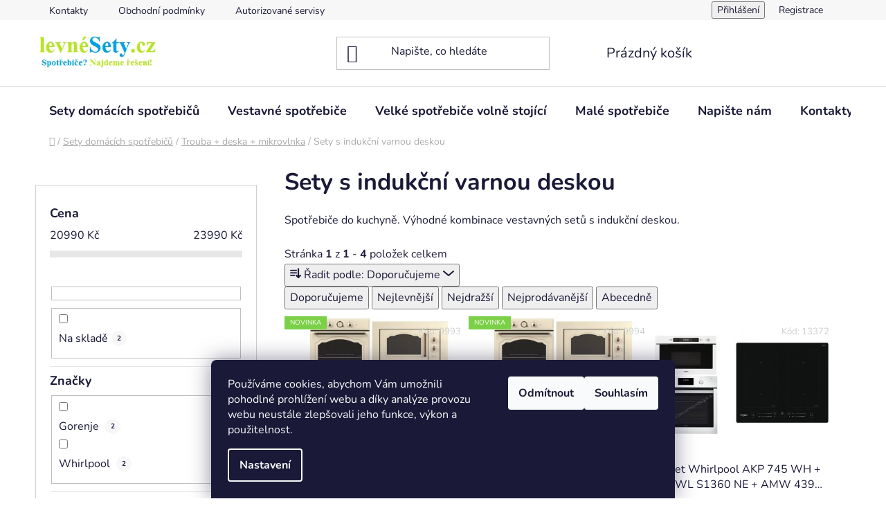

--- FILE ---
content_type: text/html; charset=utf-8
request_url: https://www.levnesety.cz/sety-s-indukcni-varnou-deskou/
body_size: 18954
content:
<!doctype html><html lang="cs" dir="ltr" class="header-background-light external-fonts-loaded"><head><meta charset="utf-8" /><meta name="viewport" content="width=device-width,initial-scale=1" /><title>Vestavné spotřebiče - www.levnesety.cz</title><link rel="preconnect" href="https://cdn.myshoptet.com" /><link rel="dns-prefetch" href="https://cdn.myshoptet.com" /><link rel="preload" href="https://cdn.myshoptet.com/prj/dist/master/cms/libs/jquery/jquery-1.11.3.min.js" as="script" /><link href="https://cdn.myshoptet.com/prj/dist/master/cms/templates/frontend_templates/shared/css/font-face/nunito.css" rel="stylesheet"><link href="https://cdn.myshoptet.com/prj/dist/master/shop/dist/font-shoptet-13.css.3c47e30adfa2e9e2683b.css" rel="stylesheet"><script>
dataLayer = [];
dataLayer.push({'shoptet' : {
    "pageId": 787,
    "pageType": "category",
    "currency": "CZK",
    "currencyInfo": {
        "decimalSeparator": ",",
        "exchangeRate": 1,
        "priceDecimalPlaces": 2,
        "symbol": "K\u010d",
        "symbolLeft": 0,
        "thousandSeparator": " "
    },
    "language": "cs",
    "projectId": 55627,
    "category": {
        "guid": "e8641af9-54ae-11e6-9e35-0cc47a6c92bc",
        "path": "Sety dom\u00e1c\u00edch spot\u0159ebi\u010d\u016f | Trouba + deska + mikrovlnka | Sety s induk\u010dn\u00ed varnou deskou",
        "parentCategoryGuid": "0f426fc6-6cce-11e9-a065-0cc47a6c92bc"
    },
    "cartInfo": {
        "id": null,
        "freeShipping": false,
        "freeShippingFrom": null,
        "leftToFreeGift": {
            "formattedPrice": "0 K\u010d",
            "priceLeft": 0
        },
        "freeGift": false,
        "leftToFreeShipping": {
            "priceLeft": null,
            "dependOnRegion": null,
            "formattedPrice": null
        },
        "discountCoupon": [],
        "getNoBillingShippingPrice": {
            "withoutVat": 0,
            "vat": 0,
            "withVat": 0
        },
        "cartItems": [],
        "taxMode": "ORDINARY"
    },
    "cart": [],
    "customer": {
        "priceRatio": 1,
        "priceListId": 1,
        "groupId": null,
        "registered": false,
        "mainAccount": false
    }
}});
dataLayer.push({'cookie_consent' : {
    "marketing": "denied",
    "analytics": "denied"
}});
document.addEventListener('DOMContentLoaded', function() {
    shoptet.consent.onAccept(function(agreements) {
        if (agreements.length == 0) {
            return;
        }
        dataLayer.push({
            'cookie_consent' : {
                'marketing' : (agreements.includes(shoptet.config.cookiesConsentOptPersonalisation)
                    ? 'granted' : 'denied'),
                'analytics': (agreements.includes(shoptet.config.cookiesConsentOptAnalytics)
                    ? 'granted' : 'denied')
            },
            'event': 'cookie_consent'
        });
    });
});
</script>
<meta property="og:type" content="website"><meta property="og:site_name" content="levnesety.cz"><meta property="og:url" content="https://www.levnesety.cz/sety-s-indukcni-varnou-deskou/"><meta property="og:title" content="Vestavné spotřebiče - www.levnesety.cz"><meta name="author" content="www.levneSety.cz"><meta name="web_author" content="Shoptet.cz"><meta name="dcterms.rightsHolder" content="www.levnesety.cz"><meta name="robots" content="index,follow"><meta property="og:image" content="https://cdn.myshoptet.com/usr/www.levnesety.cz/user/logos/levnesety2logo.png?t=1769505980"><meta property="og:description" content="Sety s indukční varnou deskou, www.levneSety.cz"><meta name="description" content="Sety s indukční varnou deskou, www.levneSety.cz"><style>:root {--color-primary: #0088bf;--color-primary-h: 197;--color-primary-s: 100%;--color-primary-l: 37%;--color-primary-hover: #0077a6;--color-primary-hover-h: 197;--color-primary-hover-s: 100%;--color-primary-hover-l: 33%;--color-secondary: #2acf3e;--color-secondary-h: 127;--color-secondary-s: 66%;--color-secondary-l: 49%;--color-secondary-hover: #09fb25;--color-secondary-hover-h: 127;--color-secondary-hover-s: 97%;--color-secondary-hover-l: 51%;--color-tertiary: #0077a6;--color-tertiary-h: 197;--color-tertiary-s: 100%;--color-tertiary-l: 33%;--color-tertiary-hover: #0088bf;--color-tertiary-hover-h: 197;--color-tertiary-hover-s: 100%;--color-tertiary-hover-l: 37%;--color-header-background: #ffffff;--template-font: "Nunito";--template-headings-font: "Nunito";--header-background-url: url("[data-uri]");--cookies-notice-background: #1A1937;--cookies-notice-color: #F8FAFB;--cookies-notice-button-hover: #f5f5f5;--cookies-notice-link-hover: #27263f;--templates-update-management-preview-mode-content: "Náhled aktualizací šablony je aktivní pro váš prohlížeč."}</style>
    
    <link href="https://cdn.myshoptet.com/prj/dist/master/shop/dist/main-13.less.fdb02770e668ba5a70b5.css" rel="stylesheet" />
            <link href="https://cdn.myshoptet.com/prj/dist/master/shop/dist/mobile-header-v1-13.less.629f2f48911e67d0188c.css" rel="stylesheet" />
    
    <script>var shoptet = shoptet || {};</script>
    <script src="https://cdn.myshoptet.com/prj/dist/master/shop/dist/main-3g-header.js.05f199e7fd2450312de2.js"></script>
<!-- User include --><!-- /User include --><link rel="shortcut icon" href="/favicon.ico" type="image/x-icon" /><link rel="canonical" href="https://www.levnesety.cz/sety-s-indukcni-varnou-deskou/" />    <script>
        var _hwq = _hwq || [];
        _hwq.push(['setKey', 'DEBE38E80BD51BDEA3CE8BC5C2396DB3']);
        _hwq.push(['setTopPos', '0']);
        _hwq.push(['showWidget', '21']);
        (function() {
            var ho = document.createElement('script');
            ho.src = 'https://cz.im9.cz/direct/i/gjs.php?n=wdgt&sak=DEBE38E80BD51BDEA3CE8BC5C2396DB3';
            var s = document.getElementsByTagName('script')[0]; s.parentNode.insertBefore(ho, s);
        })();
    </script>
<style>/* custom background */@media (min-width: 992px) {body {background-color: #ffffff ;background-position: top center;background-repeat: no-repeat;background-attachment: scroll;}}</style>    <!-- Global site tag (gtag.js) - Google Analytics -->
    <script async src="https://www.googletagmanager.com/gtag/js?id=UA-63474000-1"></script>
    <script>
        
        window.dataLayer = window.dataLayer || [];
        function gtag(){dataLayer.push(arguments);}
        

                    console.debug('default consent data');

            gtag('consent', 'default', {"ad_storage":"denied","analytics_storage":"denied","ad_user_data":"denied","ad_personalization":"denied","wait_for_update":500});
            dataLayer.push({
                'event': 'default_consent'
            });
        
        gtag('js', new Date());

                gtag('config', 'UA-63474000-1', { 'groups': "UA" });
        
        
                gtag('config', 'AW-1037796051');
        
        
        
        
        
        
        
        
        
        
        
        
        
        
        
        
        
        
        document.addEventListener('DOMContentLoaded', function() {
            if (typeof shoptet.tracking !== 'undefined') {
                for (var id in shoptet.tracking.bannersList) {
                    gtag('event', 'view_promotion', {
                        "send_to": "UA",
                        "promotions": [
                            {
                                "id": shoptet.tracking.bannersList[id].id,
                                "name": shoptet.tracking.bannersList[id].name,
                                "position": shoptet.tracking.bannersList[id].position
                            }
                        ]
                    });
                }
            }

            shoptet.consent.onAccept(function(agreements) {
                if (agreements.length !== 0) {
                    console.debug('gtag consent accept');
                    var gtagConsentPayload =  {
                        'ad_storage': agreements.includes(shoptet.config.cookiesConsentOptPersonalisation)
                            ? 'granted' : 'denied',
                        'analytics_storage': agreements.includes(shoptet.config.cookiesConsentOptAnalytics)
                            ? 'granted' : 'denied',
                                                                                                'ad_user_data': agreements.includes(shoptet.config.cookiesConsentOptPersonalisation)
                            ? 'granted' : 'denied',
                        'ad_personalization': agreements.includes(shoptet.config.cookiesConsentOptPersonalisation)
                            ? 'granted' : 'denied',
                        };
                    console.debug('update consent data', gtagConsentPayload);
                    gtag('consent', 'update', gtagConsentPayload);
                    dataLayer.push(
                        { 'event': 'update_consent' }
                    );
                }
            });
        });
    </script>
</head><body class="desktop id-787 in-sety-s-indukcni-varnou-deskou template-13 type-category multiple-columns-body columns-3 smart-labels-active ums_forms_redesign--off ums_a11y_category_page--on ums_discussion_rating_forms--off ums_flags_display_unification--on ums_a11y_login--on mobile-header-version-1"><noscript>
    <style>
        #header {
            padding-top: 0;
            position: relative !important;
            top: 0;
        }
        .header-navigation {
            position: relative !important;
        }
        .overall-wrapper {
            margin: 0 !important;
        }
        body:not(.ready) {
            visibility: visible !important;
        }
    </style>
    <div class="no-javascript">
        <div class="no-javascript__title">Musíte změnit nastavení vašeho prohlížeče</div>
        <div class="no-javascript__text">Podívejte se na: <a href="https://www.google.com/support/bin/answer.py?answer=23852">Jak povolit JavaScript ve vašem prohlížeči</a>.</div>
        <div class="no-javascript__text">Pokud používáte software na blokování reklam, může být nutné povolit JavaScript z této stránky.</div>
        <div class="no-javascript__text">Děkujeme.</div>
    </div>
</noscript>

        <div id="fb-root"></div>
        <script>
            window.fbAsyncInit = function() {
                FB.init({
                    autoLogAppEvents : true,
                    xfbml            : true,
                    version          : 'v24.0'
                });
            };
        </script>
        <script async defer crossorigin="anonymous" src="https://connect.facebook.net/cs_CZ/sdk.js#xfbml=1&version=v24.0"></script>    <div class="siteCookies siteCookies--bottom siteCookies--dark js-siteCookies" role="dialog" data-testid="cookiesPopup" data-nosnippet>
        <div class="siteCookies__form">
            <div class="siteCookies__content">
                <div class="siteCookies__text">
                    Používáme cookies, abychom Vám umožnili pohodlné prohlížení webu a díky analýze provozu webu neustále zlepšovali jeho funkce, výkon a použitelnost.
                </div>
                <p class="siteCookies__links">
                    <button class="siteCookies__link js-cookies-settings" aria-label="Nastavení cookies" data-testid="cookiesSettings">Nastavení</button>
                </p>
            </div>
            <div class="siteCookies__buttonWrap">
                                    <button class="siteCookies__button js-cookiesConsentSubmit" value="reject" aria-label="Odmítnout cookies" data-testid="buttonCookiesReject">Odmítnout</button>
                                <button class="siteCookies__button js-cookiesConsentSubmit" value="all" aria-label="Přijmout cookies" data-testid="buttonCookiesAccept">Souhlasím</button>
            </div>
        </div>
        <script>
            document.addEventListener("DOMContentLoaded", () => {
                const siteCookies = document.querySelector('.js-siteCookies');
                document.addEventListener("scroll", shoptet.common.throttle(() => {
                    const st = document.documentElement.scrollTop;
                    if (st > 1) {
                        siteCookies.classList.add('siteCookies--scrolled');
                    } else {
                        siteCookies.classList.remove('siteCookies--scrolled');
                    }
                }, 100));
            });
        </script>
    </div>
<a href="#content" class="skip-link sr-only">Přejít na obsah</a><div class="overall-wrapper"><div class="user-action"><div class="container">
    <div class="user-action-in">
                    <div id="login" class="user-action-login popup-widget login-widget" role="dialog" aria-labelledby="loginHeading">
        <div class="popup-widget-inner">
                            <h2 id="loginHeading">Přihlášení k vašemu účtu</h2><div id="customerLogin"><form action="/action/Customer/Login/" method="post" id="formLoginIncluded" class="csrf-enabled formLogin" data-testid="formLogin"><input type="hidden" name="referer" value="" /><div class="form-group"><div class="input-wrapper email js-validated-element-wrapper no-label"><input type="email" name="email" class="form-control" autofocus placeholder="E-mailová adresa (např. jan@novak.cz)" data-testid="inputEmail" autocomplete="email" required /></div></div><div class="form-group"><div class="input-wrapper password js-validated-element-wrapper no-label"><input type="password" name="password" class="form-control" placeholder="Heslo" data-testid="inputPassword" autocomplete="current-password" required /><span class="no-display">Nemůžete vyplnit toto pole</span><input type="text" name="surname" value="" class="no-display" /></div></div><div class="form-group"><div class="login-wrapper"><button type="submit" class="btn btn-secondary btn-text btn-login" data-testid="buttonSubmit">Přihlásit se</button><div class="password-helper"><a href="/registrace/" data-testid="signup" rel="nofollow">Nová registrace</a><a href="/klient/zapomenute-heslo/" rel="nofollow">Zapomenuté heslo</a></div></div></div></form>
</div>                    </div>
    </div>

                <div id="cart-widget" class="user-action-cart popup-widget cart-widget loader-wrapper" data-testid="popupCartWidget" role="dialog" aria-hidden="true">
            <div class="popup-widget-inner cart-widget-inner place-cart-here">
                <div class="loader-overlay">
                    <div class="loader"></div>
                </div>
            </div>
        </div>
    </div>
</div>
</div><div class="top-navigation-bar" data-testid="topNavigationBar">

    <div class="container">

                            <div class="top-navigation-menu">
                <ul class="top-navigation-bar-menu">
                                            <li class="top-navigation-menu-item-751">
                            <a href="/kontakt/" title="Kontakty" target="blank">Kontakty</a>
                        </li>
                                            <li class="top-navigation-menu-item-39">
                            <a href="/obchodni-podminky/" title="Obchodní podmínky">Obchodní podmínky</a>
                        </li>
                                            <li class="top-navigation-menu-item-1001">
                            <a href="/autorizovane-servisy/" title="Autorizované servisy">Autorizované servisy</a>
                        </li>
                                    </ul>
                <div class="top-navigation-menu-trigger">Více</div>
                <ul class="top-navigation-bar-menu-helper"></ul>
            </div>
        
        <div class="top-navigation-tools">
                        <button class="top-nav-button top-nav-button-login toggle-window" type="button" data-target="login" aria-haspopup="dialog" aria-controls="login" aria-expanded="false" data-testid="signin"><span>Přihlášení</span></button>
    <a href="/registrace/" class="top-nav-button top-nav-button-register" data-testid="headerSignup">Registrace</a>
        </div>

    </div>

</div>
<header id="header">
        <div class="header-top">
            <div class="container navigation-wrapper header-top-wrapper">
                <div class="site-name"><a href="/" data-testid="linkWebsiteLogo"><img src="https://cdn.myshoptet.com/usr/www.levnesety.cz/user/logos/levnesety2logo.png" alt="www.levneSety.cz" fetchpriority="low" /></a></div>                <div class="search" itemscope itemtype="https://schema.org/WebSite">
                    <meta itemprop="headline" content="Sety s indukční varnou deskou"/><meta itemprop="url" content="https://www.levnesety.cz"/><meta itemprop="text" content="Sety s indukční varnou deskou, www.levneSety.cz"/>                    <form action="/action/ProductSearch/prepareString/" method="post"
    id="formSearchForm" class="search-form compact-form js-search-main"
    itemprop="potentialAction" itemscope itemtype="https://schema.org/SearchAction" data-testid="searchForm">
    <fieldset>
        <meta itemprop="target"
            content="https://www.levnesety.cz/vyhledavani/?string={string}"/>
        <input type="hidden" name="language" value="cs"/>
        
            
    <span class="search-input-icon" aria-hidden="true"></span>

<input
    type="search"
    name="string"
        class="query-input form-control search-input js-search-input"
    placeholder="Napište, co hledáte"
    autocomplete="off"
    required
    itemprop="query-input"
    aria-label="Vyhledávání"
    data-testid="searchInput"
>
            <button type="submit" class="btn btn-default search-button" data-testid="searchBtn">Hledat</button>
        
    </fieldset>
</form>
                </div>
                <div class="navigation-buttons">
                    <a href="#" class="toggle-window" data-target="search" data-testid="linkSearchIcon"><span class="sr-only">Hledat</span></a>
                        
    <a href="/kosik/" class="btn btn-icon toggle-window cart-count" data-target="cart" data-hover="true" data-redirect="true" data-testid="headerCart" rel="nofollow" aria-haspopup="dialog" aria-expanded="false" aria-controls="cart-widget">
        
                <span class="sr-only">Nákupní košík</span>
        
            <span class="cart-price visible-lg-inline-block" data-testid="headerCartPrice">
                                    Prázdný košík                            </span>
        
    
            </a>
                    <a href="#" class="toggle-window" data-target="navigation" data-testid="hamburgerMenu"></a>
                </div>
            </div>
        </div>
        <div class="header-bottom">
            <div class="container navigation-wrapper header-bottom-wrapper js-navigation-container">
                <nav id="navigation" aria-label="Hlavní menu" data-collapsible="true"><div class="navigation-in menu"><ul class="menu-level-1" role="menubar" data-testid="headerMenuItems"><li class="menu-item-684 ext" role="none"><a href="/sety-domacich-spotrebicu/" data-testid="headerMenuItem" role="menuitem" aria-haspopup="true" aria-expanded="false"><b>Sety domácích spotřebičů</b><span class="submenu-arrow"></span></a><ul class="menu-level-2" aria-label="Sety domácích spotřebičů" tabindex="-1" role="menu"><li class="menu-item-685 has-third-level" role="none"><a href="/trouba-deska/" class="menu-image" data-testid="headerMenuItem" tabindex="-1" aria-hidden="true"><img src="data:image/svg+xml,%3Csvg%20width%3D%22140%22%20height%3D%22100%22%20xmlns%3D%22http%3A%2F%2Fwww.w3.org%2F2000%2Fsvg%22%3E%3C%2Fsvg%3E" alt="" aria-hidden="true" width="140" height="100"  data-src="https://cdn.myshoptet.com/usr/www.levnesety.cz/user/categories/thumb/8349.jpg" fetchpriority="low" /></a><div><a href="/trouba-deska/" data-testid="headerMenuItem" role="menuitem"><span>Trouba + deska</span></a>
                                                    <ul class="menu-level-3" role="menu">
                                                                    <li class="menu-item-762" role="none">
                                        <a href="/sety-s-elektrickou-nebo-indukcni-varnou-deskou/" data-testid="headerMenuItem" role="menuitem">
                                            Sety s indukční varnou deskou</a>,                                    </li>
                                                                    <li class="menu-item-784" role="none">
                                        <a href="/sety-se-sklokeramickou-varnou-deskou/" data-testid="headerMenuItem" role="menuitem">
                                            Sety se sklokeramickou varnou deskou</a>,                                    </li>
                                                                    <li class="menu-item-761" role="none">
                                        <a href="/sety-s-plynovou-varnou-deskou/" data-testid="headerMenuItem" role="menuitem">
                                            Sety s plynovou varnou deskou</a>                                    </li>
                                                            </ul>
                        </div></li><li class="menu-item-753" role="none"><a href="/trouba-mikrovlnna-trouba/" class="menu-image" data-testid="headerMenuItem" tabindex="-1" aria-hidden="true"><img src="data:image/svg+xml,%3Csvg%20width%3D%22140%22%20height%3D%22100%22%20xmlns%3D%22http%3A%2F%2Fwww.w3.org%2F2000%2Fsvg%22%3E%3C%2Fsvg%3E" alt="" aria-hidden="true" width="140" height="100"  data-src="https://cdn.myshoptet.com/usr/www.levnesety.cz/user/categories/thumb/set_trouba_mikrovlnka.png" fetchpriority="low" /></a><div><a href="/trouba-mikrovlnna-trouba/" data-testid="headerMenuItem" role="menuitem"><span>Trouba + mikrovlnka</span></a>
                        </div></li><li class="menu-item-772 has-third-level" role="none"><a href="/trouba-deska-mikrovlnka/" class="menu-image" data-testid="headerMenuItem" tabindex="-1" aria-hidden="true"><img src="data:image/svg+xml,%3Csvg%20width%3D%22140%22%20height%3D%22100%22%20xmlns%3D%22http%3A%2F%2Fwww.w3.org%2F2000%2Fsvg%22%3E%3C%2Fsvg%3E" alt="" aria-hidden="true" width="140" height="100"  data-src="https://cdn.myshoptet.com/usr/www.levnesety.cz/user/categories/thumb/rustikal_gorenje.png" fetchpriority="low" /></a><div><a href="/trouba-deska-mikrovlnka/" data-testid="headerMenuItem" role="menuitem"><span>Trouba + deska + mikrovlnka</span></a>
                                                    <ul class="menu-level-3" role="menu">
                                                                    <li class="menu-item-787" role="none">
                                        <a href="/sety-s-indukcni-varnou-deskou/" class="active" data-testid="headerMenuItem" role="menuitem">
                                            Sety s indukční varnou deskou</a>,                                    </li>
                                                                    <li class="menu-item-790" role="none">
                                        <a href="/sety-se-sklokeramickou-varnou-deskou-2/" data-testid="headerMenuItem" role="menuitem">
                                            Sety se sklokeramickou varnou deskou</a>,                                    </li>
                                                                    <li class="menu-item-793" role="none">
                                        <a href="/sety-s-plynovou-varnou-deskou-2/" data-testid="headerMenuItem" role="menuitem">
                                            Sety s plynovou varnou deskou</a>                                    </li>
                                                            </ul>
                        </div></li><li class="menu-item-686 has-third-level" role="none"><a href="/trouba-deska-odsavac/" class="menu-image" data-testid="headerMenuItem" tabindex="-1" aria-hidden="true"><img src="data:image/svg+xml,%3Csvg%20width%3D%22140%22%20height%3D%22100%22%20xmlns%3D%22http%3A%2F%2Fwww.w3.org%2F2000%2Fsvg%22%3E%3C%2Fsvg%3E" alt="" aria-hidden="true" width="140" height="100"  data-src="https://cdn.myshoptet.com/usr/www.levnesety.cz/user/categories/thumb/set_trouba_deska_odsava__.png" fetchpriority="low" /></a><div><a href="/trouba-deska-odsavac/" data-testid="headerMenuItem" role="menuitem"><span>Trouba + deska + odsavač</span></a>
                                                    <ul class="menu-level-3" role="menu">
                                                                    <li class="menu-item-796" role="none">
                                        <a href="/sety-s-indukcni-varnou-deskou-2/" data-testid="headerMenuItem" role="menuitem">
                                            Sety s indukční varnou deskou</a>,                                    </li>
                                                                    <li class="menu-item-799" role="none">
                                        <a href="/sety-se-sklokeramickou--litinovou--varnou-deskou-3/" data-testid="headerMenuItem" role="menuitem">
                                            Sety se sklokeramickou varnou deskou</a>,                                    </li>
                                                                    <li class="menu-item-802" role="none">
                                        <a href="/sety-s-plynovou-varnou-deskou-3/" data-testid="headerMenuItem" role="menuitem">
                                            Sety s plynovou varnou deskou</a>                                    </li>
                                                            </ul>
                        </div></li><li class="menu-item-775 has-third-level" role="none"><a href="/trouba-deska-mycka/" class="menu-image" data-testid="headerMenuItem" tabindex="-1" aria-hidden="true"><img src="data:image/svg+xml,%3Csvg%20width%3D%22140%22%20height%3D%22100%22%20xmlns%3D%22http%3A%2F%2Fwww.w3.org%2F2000%2Fsvg%22%3E%3C%2Fsvg%3E" alt="" aria-hidden="true" width="140" height="100"  data-src="https://cdn.myshoptet.com/usr/www.levnesety.cz/user/categories/thumb/trouba_deska_my__ka.png" fetchpriority="low" /></a><div><a href="/trouba-deska-mycka/" data-testid="headerMenuItem" role="menuitem"><span>Trouba + deska + myčka</span></a>
                                                    <ul class="menu-level-3" role="menu">
                                                                    <li class="menu-item-808" role="none">
                                        <a href="/sety-se-sklokeramickou--litinovou--varnou-deskou-4/" data-testid="headerMenuItem" role="menuitem">
                                            Sety se sklokeramickou varnou deskou</a>                                    </li>
                                                            </ul>
                        </div></li><li class="menu-item-763 has-third-level" role="none"><a href="/trouba-deska-mikrovlnka-mycka/" class="menu-image" data-testid="headerMenuItem" tabindex="-1" aria-hidden="true"><img src="data:image/svg+xml,%3Csvg%20width%3D%22140%22%20height%3D%22100%22%20xmlns%3D%22http%3A%2F%2Fwww.w3.org%2F2000%2Fsvg%22%3E%3C%2Fsvg%3E" alt="" aria-hidden="true" width="140" height="100"  data-src="https://cdn.myshoptet.com/usr/www.levnesety.cz/user/categories/thumb/set_trouba_deska_my__ka.png" fetchpriority="low" /></a><div><a href="/trouba-deska-mikrovlnka-mycka/" data-testid="headerMenuItem" role="menuitem"><span>Trouba + deska + mikrovlnka + myčka</span></a>
                                                    <ul class="menu-level-3" role="menu">
                                                                    <li class="menu-item-838" role="none">
                                        <a href="/sety-s-indukcni-varnou-deskou-7/" data-testid="headerMenuItem" role="menuitem">
                                            Sety s indukční varnou deskou</a>                                    </li>
                                                            </ul>
                        </div></li></ul></li>
<li class="menu-item-674 ext" role="none"><a href="/vestavne-spotrebice/" data-testid="headerMenuItem" role="menuitem" aria-haspopup="true" aria-expanded="false"><b>Vestavné spotřebiče</b><span class="submenu-arrow"></span></a><ul class="menu-level-2" aria-label="Vestavné spotřebiče" tabindex="-1" role="menu"><li class="menu-item-690" role="none"><a href="/vestvne-trouby/" class="menu-image" data-testid="headerMenuItem" tabindex="-1" aria-hidden="true"><img src="data:image/svg+xml,%3Csvg%20width%3D%22140%22%20height%3D%22100%22%20xmlns%3D%22http%3A%2F%2Fwww.w3.org%2F2000%2Fsvg%22%3E%3C%2Fsvg%3E" alt="" aria-hidden="true" width="140" height="100"  data-src="https://cdn.myshoptet.com/usr/www.levnesety.cz/user/categories/thumb/pe____c___trouby.png" fetchpriority="low" /></a><div><a href="/vestvne-trouby/" data-testid="headerMenuItem" role="menuitem"><span>Vestavné trouby</span></a>
                        </div></li><li class="menu-item-679 has-third-level" role="none"><a href="/varne-desky/" class="menu-image" data-testid="headerMenuItem" tabindex="-1" aria-hidden="true"><img src="data:image/svg+xml,%3Csvg%20width%3D%22140%22%20height%3D%22100%22%20xmlns%3D%22http%3A%2F%2Fwww.w3.org%2F2000%2Fsvg%22%3E%3C%2Fsvg%3E" alt="" aria-hidden="true" width="140" height="100"  data-src="https://cdn.myshoptet.com/usr/www.levnesety.cz/user/categories/thumb/varn___desky.png" fetchpriority="low" /></a><div><a href="/varne-desky/" data-testid="headerMenuItem" role="menuitem"><span>Varné desky</span></a>
                                                    <ul class="menu-level-3" role="menu">
                                                                    <li class="menu-item-907" role="none">
                                        <a href="/varne-desky-indukcni/" data-testid="headerMenuItem" role="menuitem">
                                            Varné desky indukční </a>,                                    </li>
                                                                    <li class="menu-item-728" role="none">
                                        <a href="/varne-desky-plynove/" data-testid="headerMenuItem" role="menuitem">
                                            Varné desky plynové</a>,                                    </li>
                                                                    <li class="menu-item-729" role="none">
                                        <a href="/varne-desky-elektricke/" data-testid="headerMenuItem" role="menuitem">
                                            Varné desky elektrické</a>                                    </li>
                                                            </ul>
                        </div></li><li class="menu-item-694" role="none"><a href="/chladnicky-a-mraznicky/" class="menu-image" data-testid="headerMenuItem" tabindex="-1" aria-hidden="true"><img src="data:image/svg+xml,%3Csvg%20width%3D%22140%22%20height%3D%22100%22%20xmlns%3D%22http%3A%2F%2Fwww.w3.org%2F2000%2Fsvg%22%3E%3C%2Fsvg%3E" alt="" aria-hidden="true" width="140" height="100"  data-src="https://cdn.myshoptet.com/usr/www.levnesety.cz/user/categories/thumb/vestavn___chladni__ky.jpg" fetchpriority="low" /></a><div><a href="/chladnicky-a-mraznicky/" data-testid="headerMenuItem" role="menuitem"><span>Vestavné chladničky</span></a>
                        </div></li><li class="menu-item-678" role="none"><a href="/mikrovlnne-trouby/" class="menu-image" data-testid="headerMenuItem" tabindex="-1" aria-hidden="true"><img src="data:image/svg+xml,%3Csvg%20width%3D%22140%22%20height%3D%22100%22%20xmlns%3D%22http%3A%2F%2Fwww.w3.org%2F2000%2Fsvg%22%3E%3C%2Fsvg%3E" alt="" aria-hidden="true" width="140" height="100"  data-src="https://cdn.myshoptet.com/usr/www.levnesety.cz/user/categories/thumb/mikrovlnn___trouby.jpg" fetchpriority="low" /></a><div><a href="/mikrovlnne-trouby/" data-testid="headerMenuItem" role="menuitem"><span>Vestavné mikrovlnné trouby</span></a>
                        </div></li><li class="menu-item-691" role="none"><a href="/odsavace-par/" class="menu-image" data-testid="headerMenuItem" tabindex="-1" aria-hidden="true"><img src="data:image/svg+xml,%3Csvg%20width%3D%22140%22%20height%3D%22100%22%20xmlns%3D%22http%3A%2F%2Fwww.w3.org%2F2000%2Fsvg%22%3E%3C%2Fsvg%3E" alt="" aria-hidden="true" width="140" height="100"  data-src="https://cdn.myshoptet.com/usr/www.levnesety.cz/user/categories/thumb/odsava__e.jpg" fetchpriority="low" /></a><div><a href="/odsavace-par/" data-testid="headerMenuItem" role="menuitem"><span>Odsavače par</span></a>
                        </div></li><li class="menu-item-693" role="none"><a href="/mycky/" class="menu-image" data-testid="headerMenuItem" tabindex="-1" aria-hidden="true"><img src="data:image/svg+xml,%3Csvg%20width%3D%22140%22%20height%3D%22100%22%20xmlns%3D%22http%3A%2F%2Fwww.w3.org%2F2000%2Fsvg%22%3E%3C%2Fsvg%3E" alt="" aria-hidden="true" width="140" height="100"  data-src="https://cdn.myshoptet.com/usr/www.levnesety.cz/user/categories/thumb/my__ky_vestavn__.jpg" fetchpriority="low" /></a><div><a href="/mycky/" data-testid="headerMenuItem" role="menuitem"><span>Vestavné myčky</span></a>
                        </div></li><li class="menu-item-696" role="none"><a href="/kavovary-a-doplnky/" class="menu-image" data-testid="headerMenuItem" tabindex="-1" aria-hidden="true"><img src="data:image/svg+xml,%3Csvg%20width%3D%22140%22%20height%3D%22100%22%20xmlns%3D%22http%3A%2F%2Fwww.w3.org%2F2000%2Fsvg%22%3E%3C%2Fsvg%3E" alt="" aria-hidden="true" width="140" height="100"  data-src="https://cdn.myshoptet.com/prj/dist/master/cms/templates/frontend_templates/00/img/folder.svg" fetchpriority="low" /></a><div><a href="/kavovary-a-doplnky/" data-testid="headerMenuItem" role="menuitem"><span>Vestavné kávovary</span></a>
                        </div></li></ul></li>
<li class="menu-item-711 ext" role="none"><a href="/velke-spotrebice/" data-testid="headerMenuItem" role="menuitem" aria-haspopup="true" aria-expanded="false"><b>Velké spotřebiče volně stojící</b><span class="submenu-arrow"></span></a><ul class="menu-level-2" aria-label="Velké spotřebiče volně stojící" tabindex="-1" role="menu"><li class="menu-item-716" role="none"><a href="/chladnicky/" class="menu-image" data-testid="headerMenuItem" tabindex="-1" aria-hidden="true"><img src="data:image/svg+xml,%3Csvg%20width%3D%22140%22%20height%3D%22100%22%20xmlns%3D%22http%3A%2F%2Fwww.w3.org%2F2000%2Fsvg%22%3E%3C%2Fsvg%3E" alt="" aria-hidden="true" width="140" height="100"  data-src="https://cdn.myshoptet.com/usr/www.levnesety.cz/user/categories/thumb/chladni__ky.jpg" fetchpriority="low" /></a><div><a href="/chladnicky/" data-testid="headerMenuItem" role="menuitem"><span>Chladničky</span></a>
                        </div></li><li class="menu-item-714" role="none"><a href="/susicky/" class="menu-image" data-testid="headerMenuItem" tabindex="-1" aria-hidden="true"><img src="data:image/svg+xml,%3Csvg%20width%3D%22140%22%20height%3D%22100%22%20xmlns%3D%22http%3A%2F%2Fwww.w3.org%2F2000%2Fsvg%22%3E%3C%2Fsvg%3E" alt="" aria-hidden="true" width="140" height="100"  data-src="https://cdn.myshoptet.com/usr/www.levnesety.cz/user/categories/thumb/41745-11_susicka-whirlpool-fft-m22-9x3b-ee.jpg" fetchpriority="low" /></a><div><a href="/susicky/" data-testid="headerMenuItem" role="menuitem"><span>Sušičky prádla</span></a>
                        </div></li><li class="menu-item-713 has-third-level" role="none"><a href="/pracky-2/" class="menu-image" data-testid="headerMenuItem" tabindex="-1" aria-hidden="true"><img src="data:image/svg+xml,%3Csvg%20width%3D%22140%22%20height%3D%22100%22%20xmlns%3D%22http%3A%2F%2Fwww.w3.org%2F2000%2Fsvg%22%3E%3C%2Fsvg%3E" alt="" aria-hidden="true" width="140" height="100"  data-src="https://cdn.myshoptet.com/usr/www.levnesety.cz/user/categories/thumb/pra__ky_s_p__edn__m_pln__n__m-1.jpg" fetchpriority="low" /></a><div><a href="/pracky-2/" data-testid="headerMenuItem" role="menuitem"><span>Pračky</span></a>
                                                    <ul class="menu-level-3" role="menu">
                                                                    <li class="menu-item-731" role="none">
                                        <a href="/pracky-s-hornim-plnenim/" data-testid="headerMenuItem" role="menuitem">
                                            Pračky s horním plněním</a>,                                    </li>
                                                                    <li class="menu-item-755" role="none">
                                        <a href="/pracky-s-prednim-plnenim/" data-testid="headerMenuItem" role="menuitem">
                                            Pračky s předním plněním</a>                                    </li>
                                                            </ul>
                        </div></li><li class="menu-item-718 has-third-level" role="none"><a href="/sporaky/" class="menu-image" data-testid="headerMenuItem" tabindex="-1" aria-hidden="true"><img src="data:image/svg+xml,%3Csvg%20width%3D%22140%22%20height%3D%22100%22%20xmlns%3D%22http%3A%2F%2Fwww.w3.org%2F2000%2Fsvg%22%3E%3C%2Fsvg%3E" alt="" aria-hidden="true" width="140" height="100"  data-src="https://cdn.myshoptet.com/usr/www.levnesety.cz/user/categories/thumb/spor__ky.png" fetchpriority="low" /></a><div><a href="/sporaky/" data-testid="headerMenuItem" role="menuitem"><span>Sporáky</span></a>
                                                    <ul class="menu-level-3" role="menu">
                                                                    <li class="menu-item-1007" role="none">
                                        <a href="/elektricke/" data-testid="headerMenuItem" role="menuitem">
                                            Elektrické</a>,                                    </li>
                                                                    <li class="menu-item-1010" role="none">
                                        <a href="/kombinovane/" data-testid="headerMenuItem" role="menuitem">
                                            Kombinované</a>,                                    </li>
                                                                    <li class="menu-item-1016" role="none">
                                        <a href="/indukcni/" data-testid="headerMenuItem" role="menuitem">
                                            Indukční</a>                                    </li>
                                                            </ul>
                        </div></li><li class="menu-item-715" role="none"><a href="/mycky-2/" class="menu-image" data-testid="headerMenuItem" tabindex="-1" aria-hidden="true"><img src="data:image/svg+xml,%3Csvg%20width%3D%22140%22%20height%3D%22100%22%20xmlns%3D%22http%3A%2F%2Fwww.w3.org%2F2000%2Fsvg%22%3E%3C%2Fsvg%3E" alt="" aria-hidden="true" width="140" height="100"  data-src="https://cdn.myshoptet.com/usr/www.levnesety.cz/user/categories/thumb/my__ky.png" fetchpriority="low" /></a><div><a href="/mycky-2/" data-testid="headerMenuItem" role="menuitem"><span>Myčky</span></a>
                        </div></li><li class="menu-item-730" role="none"><a href="/mraznicky-2/" class="menu-image" data-testid="headerMenuItem" tabindex="-1" aria-hidden="true"><img src="data:image/svg+xml,%3Csvg%20width%3D%22140%22%20height%3D%22100%22%20xmlns%3D%22http%3A%2F%2Fwww.w3.org%2F2000%2Fsvg%22%3E%3C%2Fsvg%3E" alt="" aria-hidden="true" width="140" height="100"  data-src="https://cdn.myshoptet.com/usr/www.levnesety.cz/user/categories/thumb/mrazni__ky.jpg" fetchpriority="low" /></a><div><a href="/mraznicky-2/" data-testid="headerMenuItem" role="menuitem"><span>Mrazničky</span></a>
                        </div></li></ul></li>
<li class="menu-item-712 ext" role="none"><a href="/male-spotrebice/" data-testid="headerMenuItem" role="menuitem" aria-haspopup="true" aria-expanded="false"><b>Malé spotřebiče</b><span class="submenu-arrow"></span></a><ul class="menu-level-2" aria-label="Malé spotřebiče" tabindex="-1" role="menu"><li class="menu-item-720" role="none"><a href="/mikrovlnne-trouby-2/" class="menu-image" data-testid="headerMenuItem" tabindex="-1" aria-hidden="true"><img src="data:image/svg+xml,%3Csvg%20width%3D%22140%22%20height%3D%22100%22%20xmlns%3D%22http%3A%2F%2Fwww.w3.org%2F2000%2Fsvg%22%3E%3C%2Fsvg%3E" alt="" aria-hidden="true" width="140" height="100"  data-src="https://cdn.myshoptet.com/usr/www.levnesety.cz/user/categories/thumb/mikrovlnn___trouby-1.jpg" fetchpriority="low" /></a><div><a href="/mikrovlnne-trouby-2/" data-testid="headerMenuItem" role="menuitem"><span>Mikrovlnné trouby</span></a>
                        </div></li><li class="menu-item-721" role="none"><a href="/kavovary/" class="menu-image" data-testid="headerMenuItem" tabindex="-1" aria-hidden="true"><img src="data:image/svg+xml,%3Csvg%20width%3D%22140%22%20height%3D%22100%22%20xmlns%3D%22http%3A%2F%2Fwww.w3.org%2F2000%2Fsvg%22%3E%3C%2Fsvg%3E" alt="" aria-hidden="true" width="140" height="100"  data-src="https://cdn.myshoptet.com/usr/www.levnesety.cz/user/categories/thumb/k__vovary.jpg" fetchpriority="low" /></a><div><a href="/kavovary/" data-testid="headerMenuItem" role="menuitem"><span>Kávovary</span></a>
                        </div></li><li class="menu-item-723" role="none"><a href="/vysavace/" class="menu-image" data-testid="headerMenuItem" tabindex="-1" aria-hidden="true"><img src="data:image/svg+xml,%3Csvg%20width%3D%22140%22%20height%3D%22100%22%20xmlns%3D%22http%3A%2F%2Fwww.w3.org%2F2000%2Fsvg%22%3E%3C%2Fsvg%3E" alt="" aria-hidden="true" width="140" height="100"  data-src="https://cdn.myshoptet.com/usr/www.levnesety.cz/user/categories/thumb/12743-2_8c9b1826c19239f8fda54d4bfbdddc15.jpg" fetchpriority="low" /></a><div><a href="/vysavace/" data-testid="headerMenuItem" role="menuitem"><span>Vysavače</span></a>
                        </div></li><li class="menu-item-733 has-third-level" role="none"><a href="/klimatizace/" class="menu-image" data-testid="headerMenuItem" tabindex="-1" aria-hidden="true"><img src="data:image/svg+xml,%3Csvg%20width%3D%22140%22%20height%3D%22100%22%20xmlns%3D%22http%3A%2F%2Fwww.w3.org%2F2000%2Fsvg%22%3E%3C%2Fsvg%3E" alt="" aria-hidden="true" width="140" height="100"  data-src="https://cdn.myshoptet.com/usr/www.levnesety.cz/user/categories/thumb/11470_4bb2ed84526ffda95f501d066a64b579.jpg" fetchpriority="low" /></a><div><a href="/klimatizace/" data-testid="headerMenuItem" role="menuitem"><span>Klimatizace</span></a>
                                                    <ul class="menu-level-3" role="menu">
                                                                    <li class="menu-item-734" role="none">
                                        <a href="/mobilni/" data-testid="headerMenuItem" role="menuitem">
                                            Mobilní</a>                                    </li>
                                                            </ul>
                        </div></li><li class="menu-item-1039" role="none"><a href="/varne-konvice/" class="menu-image" data-testid="headerMenuItem" tabindex="-1" aria-hidden="true"><img src="data:image/svg+xml,%3Csvg%20width%3D%22140%22%20height%3D%22100%22%20xmlns%3D%22http%3A%2F%2Fwww.w3.org%2F2000%2Fsvg%22%3E%3C%2Fsvg%3E" alt="" aria-hidden="true" width="140" height="100"  data-src="https://cdn.myshoptet.com/usr/www.levnesety.cz/user/categories/thumb/mb-pimg-b02e86fcf782eb660ec20375fac4e1c1-mabagor-1200wx1200h.jpg" fetchpriority="low" /></a><div><a href="/varne-konvice/" data-testid="headerMenuItem" role="menuitem"><span>Varné konvice</span></a>
                        </div></li></ul></li>
<li class="menu-item--6" role="none"><a href="/napiste-nam/" data-testid="headerMenuItem" role="menuitem" aria-expanded="false"><b>Napište nám</b></a></li>
<li class="menu-item-751" role="none"><a href="/kontakt/" data-testid="headerMenuItem" role="menuitem" aria-expanded="false"><b>Kontakty</b></a></li>
</ul>
    <ul class="navigationActions" role="menu">
                            <li role="none">
                                    <a href="/login/?backTo=%2Fsety-s-indukcni-varnou-deskou%2F" rel="nofollow" data-testid="signin" role="menuitem"><span>Přihlášení</span></a>
                            </li>
                        </ul>
</div><span class="navigation-close"></span></nav><div class="menu-helper" data-testid="hamburgerMenu"><span>Více</span></div>
            </div>
        </div>
    </header><!-- / header -->


<div id="content-wrapper" class="container content-wrapper">
    
                                <div class="breadcrumbs navigation-home-icon-wrapper" itemscope itemtype="https://schema.org/BreadcrumbList">
                                                                            <span id="navigation-first" data-basetitle="www.levneSety.cz" itemprop="itemListElement" itemscope itemtype="https://schema.org/ListItem">
                <a href="/" itemprop="item" class="navigation-home-icon"><span class="sr-only" itemprop="name">Domů</span></a>
                <span class="navigation-bullet">/</span>
                <meta itemprop="position" content="1" />
            </span>
                                <span id="navigation-1" itemprop="itemListElement" itemscope itemtype="https://schema.org/ListItem">
                <a href="/sety-domacich-spotrebicu/" itemprop="item" data-testid="breadcrumbsSecondLevel"><span itemprop="name">Sety domácích spotřebičů</span></a>
                <span class="navigation-bullet">/</span>
                <meta itemprop="position" content="2" />
            </span>
                                <span id="navigation-2" itemprop="itemListElement" itemscope itemtype="https://schema.org/ListItem">
                <a href="/trouba-deska-mikrovlnka/" itemprop="item" data-testid="breadcrumbsSecondLevel"><span itemprop="name">Trouba + deska + mikrovlnka</span></a>
                <span class="navigation-bullet">/</span>
                <meta itemprop="position" content="3" />
            </span>
                                            <span id="navigation-3" itemprop="itemListElement" itemscope itemtype="https://schema.org/ListItem" data-testid="breadcrumbsLastLevel">
                <meta itemprop="item" content="https://www.levnesety.cz/sety-s-indukcni-varnou-deskou/" />
                <meta itemprop="position" content="4" />
                <span itemprop="name" data-title="Sety s indukční varnou deskou">Sety s indukční varnou deskou</span>
            </span>
            </div>
            
    <div class="content-wrapper-in">
                                                <aside class="sidebar sidebar-left"  data-testid="sidebarMenu">
                                                                                                <div class="sidebar-inner">
                                                                                                        <div class="box box-bg-variant box-sm box-filters"><div id="filters-default-position" data-filters-default-position="left"></div><div class="filters-wrapper"><div id="filters" class="filters visible"><div class="slider-wrapper"><h4><span>Cena</span></h4><div class="slider-header"><span class="from"><span id="min">20990</span> Kč</span><span class="to"><span id="max">23990</span> Kč</span></div><div class="slider-content"><div id="slider" class="param-price-filter"></div></div><span id="currencyExchangeRate" class="no-display">1</span><span id="categoryMinValue" class="no-display">20990</span><span id="categoryMaxValue" class="no-display">23990</span></div><form action="/action/ProductsListing/setPriceFilter/" method="post" id="price-filter-form"><fieldset id="price-filter"><input type="hidden" value="20990" name="priceMin" id="price-value-min" /><input type="hidden" value="23990" name="priceMax" id="price-value-max" /><input type="hidden" name="referer" value="/sety-s-indukcni-varnou-deskou/" /></fieldset></form><div class="filter-sections"><div class="filter-section filter-section-boolean"><div class="param-filter-top"><form action="/action/ProductsListing/setStockFilter/" method="post"><fieldset><div><input type="checkbox" value="1" name="stock" id="stock" data-url="https://www.levnesety.cz/sety-s-indukcni-varnou-deskou/?stock=1" data-filter-id="1" data-filter-code="stock"  autocomplete="off" /><label for="stock" class="filter-label">Na skladě <span class="filter-count">2</span></label></div><input type="hidden" name="referer" value="/sety-s-indukcni-varnou-deskou/" /></fieldset></form></div></div><div id="category-filter-hover" class="visible"><div id="manufacturer-filter" class="filter-section filter-section-manufacturer"><h4><span>Značky</span></h4><form action="/action/productsListing/setManufacturerFilter/" method="post"><fieldset><div><input data-url="https://www.levnesety.cz/sety-s-indukcni-varnou-deskou:gorenje/" data-filter-id="gorenje" data-filter-code="manufacturerId" type="checkbox" name="manufacturerId[]" id="manufacturerId[]gorenje" value="gorenje" autocomplete="off" /><label for="manufacturerId[]gorenje" class="filter-label">Gorenje&nbsp;<span class="filter-count">2</span></label></div><div><input data-url="https://www.levnesety.cz/sety-s-indukcni-varnou-deskou:whirlpool/" data-filter-id="whirlpool" data-filter-code="manufacturerId" type="checkbox" name="manufacturerId[]" id="manufacturerId[]whirlpool" value="whirlpool" autocomplete="off" /><label for="manufacturerId[]whirlpool" class="filter-label">Whirlpool&nbsp;<span class="filter-count">2</span></label></div><input type="hidden" name="referer" value="/sety-s-indukcni-varnou-deskou/" /></fieldset></form></div><div class="filter-section filter-section-parametric filter-section-parametric-id-10"><h4><span>Barva spotřebičů</span></h4><form method="post"><fieldset><div class="advanced-filters-wrapper"></div><div><input data-url="https://www.levnesety.cz/sety-s-indukcni-varnou-deskou/?pv10=36" data-filter-id="10" data-filter-code="pv" type="checkbox" name="pv[]" id="pv[]36" value="nerez"  autocomplete="off" /><label for="pv[]36" class="filter-label ">nerez <span class="filter-count">1</span></label></div><div><input data-url="https://www.levnesety.cz/sety-s-indukcni-varnou-deskou/?pv10=35" data-filter-id="10" data-filter-code="pv" type="checkbox" name="pv[]" id="pv[]35" value="bílá"  autocomplete="off" /><label for="pv[]35" class="filter-label ">bílá <span class="filter-count">1</span></label></div><div><input data-url="https://www.levnesety.cz/sety-s-indukcni-varnou-deskou/?pv10=85" data-filter-id="10" data-filter-code="pv" type="checkbox" name="pv[]" id="pv[]85" value="slonová kost (béžová)"  autocomplete="off" /><label for="pv[]85" class="filter-label ">slonová kost (béžová) <span class="filter-count">2</span></label></div><input type="hidden" name="referer" value="/sety-s-indukcni-varnou-deskou/" /></fieldset></form></div><div class="filter-section filter-section-parametric filter-section-parametric-id-129"><h4><span>Energetická třída</span></h4><form method="post"><fieldset><div class="advanced-filters-wrapper"></div><div><input data-url="https://www.levnesety.cz/sety-s-indukcni-varnou-deskou/?pv129=753" data-filter-id="129" data-filter-code="pv" type="checkbox" name="pv[]" id="pv[]753" value="A"  autocomplete="off" /><label for="pv[]753" class="filter-label ">A <span class="filter-count">1</span></label></div><div><input data-url="https://www.levnesety.cz/sety-s-indukcni-varnou-deskou/?pv129=756" data-filter-id="129" data-filter-code="pv" type="checkbox" name="pv[]" id="pv[]756" value="A+"  autocomplete="off" /><label for="pv[]756" class="filter-label ">A+ <span class="filter-count">1</span></label></div><input type="hidden" name="referer" value="/sety-s-indukcni-varnou-deskou/" /></fieldset></form></div><div class="filter-section filter-section-parametric filter-section-parametric-id-51"><h4><span>Šířka varné desky</span></h4><form method="post"><fieldset><div class="advanced-filters-wrapper"></div><div><input data-url="https://www.levnesety.cz/sety-s-indukcni-varnou-deskou/?pv51=306" data-filter-id="51" data-filter-code="pv" type="checkbox" name="pv[]" id="pv[]306" value="klasická (58 - 60 cm)"  autocomplete="off" /><label for="pv[]306" class="filter-label ">klasická (58 - 60 cm) <span class="filter-count">3</span></label></div><input type="hidden" name="referer" value="/sety-s-indukcni-varnou-deskou/" /></fieldset></form></div><div class="filter-section filter-section-parametric filter-section-parametric-id-11"><h4><span>Typ trouby</span></h4><form method="post"><fieldset><div class="advanced-filters-wrapper"></div><div><input data-url="https://www.levnesety.cz/sety-s-indukcni-varnou-deskou/?pv11=438" data-filter-id="11" data-filter-code="pv" type="checkbox" name="pv[]" id="pv[]438" value="horkovzdušné"  autocomplete="off" /><label for="pv[]438" class="filter-label ">horkovzdušné <span class="filter-count">3</span></label></div><input type="hidden" name="referer" value="/sety-s-indukcni-varnou-deskou/" /></fieldset></form></div><div class="filter-section filter-section-parametric filter-section-parametric-id-16"><h4><span>Výbava mikrovlnné trouby</span></h4><form method="post"><fieldset><div class="advanced-filters-wrapper"></div><div><input data-url="https://www.levnesety.cz/sety-s-indukcni-varnou-deskou/?pv16=246" data-filter-id="16" data-filter-code="pv" type="checkbox" name="pv[]" id="pv[]246" value="gril"  autocomplete="off" /><label for="pv[]246" class="filter-label ">gril <span class="filter-count">1</span></label></div><div><input data-url="https://www.levnesety.cz/sety-s-indukcni-varnou-deskou/?pv16=483" data-filter-id="16" data-filter-code="pv" type="checkbox" name="pv[]" id="pv[]483" value="rozmrazování"  autocomplete="off" /><label for="pv[]483" class="filter-label ">rozmrazování <span class="filter-count">3</span></label></div><input type="hidden" name="referer" value="/sety-s-indukcni-varnou-deskou/" /></fieldset></form></div><div class="filter-section filter-section-parametric filter-section-parametric-id-42"><h4><span>Výbava trouby</span></h4><form method="post"><fieldset><div class="advanced-filters-wrapper"></div><div><input data-url="https://www.levnesety.cz/sety-s-indukcni-varnou-deskou/?pv42=279" data-filter-id="42" data-filter-code="pv" type="checkbox" name="pv[]" id="pv[]279" value="výsuvné kolejnice"  autocomplete="off" /><label for="pv[]279" class="filter-label ">výsuvné kolejnice <span class="filter-count">2</span></label></div><input type="hidden" name="referer" value="/sety-s-indukcni-varnou-deskou/" /></fieldset></form></div><div class="filter-section filter-section-count"><div class="filter-total-count">        Položek k zobrazení: <strong>4</strong>
    </div>
</div>

</div></div></div></div></div>
                                                                    </div>
                                                            </aside>
                            <main id="content" class="content narrow">
                            <div class="category-top">
            <h1 class="category-title" data-testid="titleCategory">Sety s indukční varnou deskou</h1>
            <div class="category-perex">
        <p>Spotřebiče do kuchyně. Výhodné kombinace vestavných setů s indukční deskou.</p>
    </div>
                    
    
        </div>
<div class="category-content-wrapper">
                                        <div id="category-header" class="category-header">
            <div class="category-header-pagination">
            Stránka <strong>1</strong> z <strong>1</strong> -
            <strong>4</strong> položek celkem        </div>
        <div class="listSorting listSorting--dropdown js-listSorting" aria-labelledby="listSortingHeading">
        <h2 class="sr-only" id="listSortingHeading">Řazení produktů</h2>
        <button class="sortingToggle" type="button" aria-haspopup="true" aria-expanded="false" aria-controls="listSortingControls">
            <span class="icon-sort" aria-hidden="true"></span>
            <span class="sortingToggle__label">Řadit podle:</span>
            <span class="sortingToggle__value">Doporučujeme</span>
            <span class="icon-chevron-down" aria-hidden="true"></span>
        </button>

        <div id="listSortingControls" class="listSorting__controls listSorting__controls--dropdown" role="menu" tabindex="-1">
                                            <button
                    type="button"
                    id="listSortingControl-priority"
                    class="listSorting__control listSorting__control--current"
                    role="menuitem"
                    data-sort="priority"
                    data-url="https://www.levnesety.cz/sety-s-indukcni-varnou-deskou/?order=priority"
                    aria-label="Doporučujeme - Aktuálně nastavené řazení" aria-disabled="true">
                    Doporučujeme
                </button>
                                            <button
                    type="button"
                    id="listSortingControl-price"
                    class="listSorting__control"
                    role="menuitem"
                    data-sort="price"
                    data-url="https://www.levnesety.cz/sety-s-indukcni-varnou-deskou/?order=price"
                    >
                    Nejlevnější
                </button>
                                            <button
                    type="button"
                    id="listSortingControl--price"
                    class="listSorting__control"
                    role="menuitem"
                    data-sort="-price"
                    data-url="https://www.levnesety.cz/sety-s-indukcni-varnou-deskou/?order=-price"
                    >
                    Nejdražší
                </button>
                                            <button
                    type="button"
                    id="listSortingControl-bestseller"
                    class="listSorting__control"
                    role="menuitem"
                    data-sort="bestseller"
                    data-url="https://www.levnesety.cz/sety-s-indukcni-varnou-deskou/?order=bestseller"
                    >
                    Nejprodávanější
                </button>
                                            <button
                    type="button"
                    id="listSortingControl-name"
                    class="listSorting__control"
                    role="menuitem"
                    data-sort="name"
                    data-url="https://www.levnesety.cz/sety-s-indukcni-varnou-deskou/?order=name"
                    >
                    Abecedně
                </button>
                    </div>
    </div>
</div>
                            <div id="filters-wrapper"></div>
        
        <h2 id="productsListHeading" class="sr-only" tabindex="-1">Výpis produktů</h2>

        <div id="products" class="products products-page products-block" data-testid="productCards">
                            
        
                                                            <div class="product">
    <div class="p" data-micro="product" data-micro-product-id="13466" data-micro-identifier="32c074ba-732e-11ef-a11a-7e2ad47941cc" data-testid="productItem">
                    <a href="/sety-domacich-spotrebicu/set-gorenje-bos67371cli-gi6421-clbsc-bm-235-cli-2/" class="image">
                <img src="https://cdn.myshoptet.com/usr/www.levnesety.cz/user/shop/detail/13466_rustikal-gorenje.png?66e9512d
" alt="Rustikal Gorenje" data-micro-image="https://cdn.myshoptet.com/usr/www.levnesety.cz/user/shop/big/13466_rustikal-gorenje.png?66e9512d" width="423" height="318"  fetchpriority="high" />
                                    <meta id="ogImage" property="og:image" content="https://cdn.myshoptet.com/usr/www.levnesety.cz/user/shop/big/13466_rustikal-gorenje.png?66e9512d" />
                                                                                                                                                                                    <div class="flags flags-default">                            <span class="flag flag-new">
            Novinka
    </span>
                                                
                                                
                    </div>
                                                    
    
            </a>
        
        <div class="p-in">

            <div class="p-in-in">
                <a href="/sety-domacich-spotrebicu/set-gorenje-bos67371cli-gi6421-clbsc-bm-235-cli-2/" class="name" data-micro="url">
                    <span data-micro="name" data-testid="productCardName">
                          Set Gorenje BOS67371CLI + GI6421 CLBSC + BM 235 CLI                    </span>
                </a>
                
            <div class="ratings-wrapper">
                                       <div class="stars-placeholder"></div>
               
                                        <div class="availability">
            <span class="show-tooltip" title="Zboží doručíme do 6 pracovních dnů, pokud je skladem u dodavatele." style="color:#3809e1">
                Skladem u dodavatele            </span>
                                                        <span class="availability-amount" data-testid="numberAvailabilityAmount">(2&nbsp;ks)</span>
        </div>
                        </div>
    
                            </div>

            <div class="p-bottom">
                
                <div data-micro="offer"
    data-micro-price="22990.00"
    data-micro-price-currency="CZK"
    data-micro-warranty="2 roky"
            data-micro-availability="https://schema.org/OutOfStock"
    >
                    <div class="prices">
                                                                                
                        
                        
                        
            <div class="price price-final" data-testid="productCardPrice">
        <strong>
                                        22 990 Kč
                    </strong>
            

        
    </div>
        

                        

                    </div>

                    

                                            <div class="p-tools">
                                                            <form action="/action/Cart/addCartItem/" method="post" class="pr-action csrf-enabled">
                                    <input type="hidden" name="language" value="cs" />
                                                                            <input type="hidden" name="priceId" value="16124" />
                                                                        <input type="hidden" name="productId" value="13466" />
                                                                            
<span class="quantity">
    <span
        class="increase-tooltip js-increase-tooltip"
        data-trigger="manual"
        data-container="body"
        data-original-title="Není možné zakoupit více než 9999 ks."
        aria-hidden="true"
        role="tooltip"
        data-testid="tooltip">
    </span>

    <span
        class="decrease-tooltip js-decrease-tooltip"
        data-trigger="manual"
        data-container="body"
        data-original-title="Minimální množství, které lze zakoupit, je 1 ks."
        aria-hidden="true"
        role="tooltip"
        data-testid="tooltip">
    </span>
    <label>
        <input
            type="number"
            name="amount"
            value="1"
            class="amount"
            autocomplete="off"
            data-decimals="0"
                        step="1"
            min="1"
            max="9999"
            aria-label="Množství"
            data-testid="cartAmount"/>
    </label>

    <button
        class="increase"
        type="button"
        aria-label="Zvýšit množství o 1"
        data-testid="increase">
            <span class="increase__sign">&plus;</span>
    </button>

    <button
        class="decrease"
        type="button"
        aria-label="Snížit množství o 1"
        data-testid="decrease">
            <span class="decrease__sign">&minus;</span>
    </button>
</span>
                                                                        <button type="submit" class="btn btn-cart add-to-cart-button" data-testid="buttonAddToCart" aria-label="Do košíku Set Gorenje BOS67371CLI + GI6421 CLBSC + BM 235 CLI"><span>Do košíku</span></button>
                                </form>
                                                                                    
    
                                                    </div>
                    
                                                        

                </div>

            </div>

        </div>

        
    

                    <span class="p-code">
            Kód: <span data-micro="sku">9993</span>
        </span>
    
    </div>
</div>
                                        <div class="product">
    <div class="p" data-micro="product" data-micro-product-id="13469" data-micro-identifier="6d915d10-733e-11ef-890c-222d32e08649" data-testid="productItem">
                    <a href="/sety-domacich-spotrebicu/set-gorenje-bos67372cli-gi6421-clbsc-bm-235-cli/" class="image">
                <img src="https://cdn.myshoptet.com/usr/www.levnesety.cz/user/shop/detail/13469_rustikal-gorenje.png?66e9512d
" alt="Rustikal Gorenje" data-micro-image="https://cdn.myshoptet.com/usr/www.levnesety.cz/user/shop/big/13469_rustikal-gorenje.png?66e9512d" width="423" height="318"  fetchpriority="low" />
                                                                                                                                                                                    <div class="flags flags-default">                            <span class="flag flag-new">
            Novinka
    </span>
                                                
                                                
                    </div>
                                                    
    
            </a>
        
        <div class="p-in">

            <div class="p-in-in">
                <a href="/sety-domacich-spotrebicu/set-gorenje-bos67372cli-gi6421-clbsc-bm-235-cli/" class="name" data-micro="url">
                    <span data-micro="name" data-testid="productCardName">
                          Set Gorenje BOS67372CLI + GI6421 CLBSC + BM 235 CLI                    </span>
                </a>
                
            <div class="ratings-wrapper">
                                       <div class="stars-placeholder"></div>
               
                                        <div class="availability">
            <span class="show-tooltip" title="DODÁNÍ do 2 pracovních dnů" style="color:#009901">
                Skladem - ihned k odeslání            </span>
                                                        <span class="availability-amount" data-testid="numberAvailabilityAmount">(1&nbsp;ks)</span>
        </div>
                        </div>
    
                            </div>

            <div class="p-bottom">
                
                <div data-micro="offer"
    data-micro-price="22990.00"
    data-micro-price-currency="CZK"
    data-micro-warranty="2 roky"
            data-micro-availability="https://schema.org/InStock"
    >
                    <div class="prices">
                                                                                
                                                        
                        
                        
                        
            <div class="price price-final" data-testid="productCardPrice">
        <strong>
                                        22 990 Kč
                    </strong>
            

        
    </div>
            <span class="price-standard">
            <span>
                <strong>24 990 Kč</strong>
            </span>
        </span>
                <span class="price-save">
            (&ndash;8 %)
        </span>
    

                        

                    </div>

                    

                                            <div class="p-tools">
                                                            <form action="/action/Cart/addCartItem/" method="post" class="pr-action csrf-enabled">
                                    <input type="hidden" name="language" value="cs" />
                                                                            <input type="hidden" name="priceId" value="16127" />
                                                                        <input type="hidden" name="productId" value="13469" />
                                                                            
<span class="quantity">
    <span
        class="increase-tooltip js-increase-tooltip"
        data-trigger="manual"
        data-container="body"
        data-original-title="Není možné zakoupit více než 9999 ks."
        aria-hidden="true"
        role="tooltip"
        data-testid="tooltip">
    </span>

    <span
        class="decrease-tooltip js-decrease-tooltip"
        data-trigger="manual"
        data-container="body"
        data-original-title="Minimální množství, které lze zakoupit, je 1 ks."
        aria-hidden="true"
        role="tooltip"
        data-testid="tooltip">
    </span>
    <label>
        <input
            type="number"
            name="amount"
            value="1"
            class="amount"
            autocomplete="off"
            data-decimals="0"
                        step="1"
            min="1"
            max="9999"
            aria-label="Množství"
            data-testid="cartAmount"/>
    </label>

    <button
        class="increase"
        type="button"
        aria-label="Zvýšit množství o 1"
        data-testid="increase">
            <span class="increase__sign">&plus;</span>
    </button>

    <button
        class="decrease"
        type="button"
        aria-label="Snížit množství o 1"
        data-testid="decrease">
            <span class="decrease__sign">&minus;</span>
    </button>
</span>
                                                                        <button type="submit" class="btn btn-cart add-to-cart-button" data-testid="buttonAddToCart" aria-label="Do košíku Set Gorenje BOS67372CLI + GI6421 CLBSC + BM 235 CLI"><span>Do košíku</span></button>
                                </form>
                                                                                    
    
                                                    </div>
                    
                                                        

                </div>

            </div>

        </div>

        
    

                    <span class="p-code">
            Kód: <span data-micro="sku">9994</span>
        </span>
    
    </div>
</div>
                                                    <div class="product">
    <div class="p" data-micro="product" data-micro-product-id="13377" data-micro-identifier="4ebfc918-e04e-11ee-b070-d2e85924eecc" data-testid="productItem">
                    <a href="/sety-domacich-spotrebicu/set-whirlpool-akp-745-wh-wl-s1360-ne-amw-439-wh-2/" class="image">
                <img src="https://cdn.myshoptet.com/usr/www.levnesety.cz/user/shop/detail/13377-1_set-whirlpool-wls1360.png?66e9512d
" alt="set whirlpool wls1360" data-shp-lazy="true" data-micro-image="https://cdn.myshoptet.com/usr/www.levnesety.cz/user/shop/big/13377-1_set-whirlpool-wls1360.png?66e9512d" width="423" height="318"  fetchpriority="low" />
                                                                                                                                    
    
            </a>
        
        <div class="p-in">

            <div class="p-in-in">
                <a href="/sety-domacich-spotrebicu/set-whirlpool-akp-745-wh-wl-s1360-ne-amw-439-wh-2/" class="name" data-micro="url">
                    <span data-micro="name" data-testid="productCardName">
                          Set Whirlpool AKP 745 WH + WL S1360 NE + AMW 439 WH                    </span>
                </a>
                
            <div class="ratings-wrapper">
                                       <div class="stars-placeholder"></div>
               
                                        <div class="availability">
            <span class="show-tooltip" title="Dostupnost zboží prověříme u dodavatele. Následně Vás budeme kontaktovat." style="color:#cc000a">
                Na dotaz            </span>
                                                            </div>
                        </div>
    
                            </div>

            <div class="p-bottom single-button">
                
                <div data-micro="offer"
    data-micro-price="20990.00"
    data-micro-price-currency="CZK"
    data-micro-warranty="2 roky"
            data-micro-availability="https://schema.org/OutOfStock"
    >
                    <div class="prices">
                                                                                
                                                        
                        
                        
                        
            <div class="price price-final" data-testid="productCardPrice">
        <strong>
                                        20 990 Kč
                    </strong>
            

        
    </div>
            <span class="price-standard">
            <span>
                <strong>21 990 Kč</strong>
            </span>
        </span>
                <span class="price-save">
            (&ndash;4 %)
        </span>
    

                        

                    </div>

                    

                                            <div class="p-tools">
                                                                                    
    
                                                                                            <a href="/sety-domacich-spotrebicu/set-whirlpool-akp-745-wh-wl-s1360-ne-amw-439-wh-2/" class="btn btn-primary" aria-hidden="true" tabindex="-1">Detail</a>
                                                    </div>
                    
                                                        

                </div>

            </div>

        </div>

        
    

                    <span class="p-code">
            Kód: <span data-micro="sku">13372</span>
        </span>
    
    </div>
</div>
                                                    <div class="product">
    <div class="p" data-micro="product" data-micro-product-id="13392" data-micro-identifier="b417d8d0-e2e9-11ee-ab5c-ded553b61e53" data-testid="productItem">
                    <a href="/sety-domacich-spotrebicu/set-whirlpool-akz9-6230-ix-wl-s1360-ne-amw-730-ix-2/" class="image">
                <img src="data:image/svg+xml,%3Csvg%20width%3D%22423%22%20height%3D%22318%22%20xmlns%3D%22http%3A%2F%2Fwww.w3.org%2F2000%2Fsvg%22%3E%3C%2Fsvg%3E" alt="Set 2+1" data-micro-image="https://cdn.myshoptet.com/usr/www.levnesety.cz/user/shop/big/13392_set-2-1.png?66e9512d" width="423" height="318"  data-src="https://cdn.myshoptet.com/usr/www.levnesety.cz/user/shop/detail/13392_set-2-1.png?66e9512d
" fetchpriority="low" />
                                                                                                                                    
    
            </a>
        
        <div class="p-in">

            <div class="p-in-in">
                <a href="/sety-domacich-spotrebicu/set-whirlpool-akz9-6230-ix-wl-s1360-ne-amw-730-ix-2/" class="name" data-micro="url">
                    <span data-micro="name" data-testid="productCardName">
                          Set Whirlpool AKZ9 6230 IX + WL S1360 NE + AMW 730 IX                    </span>
                </a>
                
            <div class="ratings-wrapper">
                                       <div class="stars-placeholder"></div>
               
                                        <div class="availability">
            <span class="show-tooltip" title="Dostupnost zboží prověříme u dodavatele. Následně Vás budeme kontaktovat." style="color:#cc000a">
                Na dotaz            </span>
                                                            </div>
                        </div>
    
                            </div>

            <div class="p-bottom single-button">
                
                <div data-micro="offer"
    data-micro-price="23990.00"
    data-micro-price-currency="CZK"
    data-micro-warranty="2 roky"
            data-micro-availability="https://schema.org/OutOfStock"
    >
                    <div class="prices">
                                                                                
                        
                        
                        
            <div class="price price-final" data-testid="productCardPrice">
        <strong>
                                        23 990 Kč
                    </strong>
            

        
    </div>
        

                        

                    </div>

                    

                                            <div class="p-tools">
                                                                                    
    
                                                                                            <a href="/sety-domacich-spotrebicu/set-whirlpool-akz9-6230-ix-wl-s1360-ne-amw-730-ix-2/" class="btn btn-primary" aria-hidden="true" tabindex="-1">Detail</a>
                                                    </div>
                    
                                                        

                </div>

            </div>

        </div>

        
    

                    <span class="p-code">
            Kód: <span data-micro="sku">13388</span>
        </span>
    
    </div>
</div>
                        </div>
        <div class="listingControls" aria-labelledby="listingControlsHeading">
    <h3 id="listingControlsHeading" class="sr-only">Ovládací prvky výpisu</h3>

    
    <div class="itemsTotal">
        <strong>4</strong> položek celkem    </div>

    </div>
        </div>
                    </main>
    </div>
    
                                
    
</div>
        
        
                            <footer id="footer">
                    <h2 class="sr-only">Zápatí</h2>
                    
                                                                <div class="container footer-rows">
                            
                                                


<div class="row custom-footer elements-many">
                    
        <div class="custom-footer__contact col-sm-6 col-lg-3">
                                                                                                            <h4><span>Kontakt</span></h4>


    <div class="contact-box no-image" data-testid="contactbox">
                            <strong data-testid="contactboxName">Petr Vostal</strong>
        
        <ul>
                            <li>
                    <span class="mail" data-testid="contactboxEmail">
                                                    <a href="mailto:info&#64;levnesety.cz">info<!---->&#64;<!---->levnesety.cz</a>
                                            </span>
                </li>
            
            
                            <li>
                    <span class="cellphone">
                                                                                <a href="tel:+420602553669" aria-label="Zavolat na +420602553669" data-testid="contactboxCellphone">
                                +420 602 553 669
                            </a>
                                            </span>
                </li>
            
            
    
    
    
    
    
    
    

        </ul>

    </div>


<script type="application/ld+json">
    {
        "@context" : "https://schema.org",
        "@type" : "Organization",
        "name" : "www.levneSety.cz",
        "url" : "https://www.levnesety.cz",
                "employee" : "Petr Vostal",
                    "email" : "info@levnesety.cz",
                            "telephone" : "+420 602 553 669",
                                
                                                    "sameAs" : ["\", \"\", \""]
            }
</script>

                                                        </div>
                    
        <div class="custom-footer__banner25 col-sm-6 col-lg-3">
                            <div class="banner"><div class="banner-wrapper"><img data-src="https://cdn.myshoptet.com/usr/www.levnesety.cz/user/banners/zbo_____je_bo____.jpg?63d27fea" src="data:image/svg+xml,%3Csvg%20width%3D%22438%22%20height%3D%22156%22%20xmlns%3D%22http%3A%2F%2Fwww.w3.org%2F2000%2Fsvg%22%3E%3C%2Fsvg%3E" fetchpriority="low" alt="Zboží je boží" width="438" height="156" /></div></div>
                    </div>
                    
        <div class="custom-footer__banner9 col-sm-6 col-lg-3">
                            <div class="banner"><div class="banner-wrapper"><img data-src="https://cdn.myshoptet.com/usr/www.levnesety.cz/user/banners/ceska_distribu_ce.jpg?56354f88" src="data:image/svg+xml,%3Csvg%20width%3D%22285%22%20height%3D%22201%22%20xmlns%3D%22http%3A%2F%2Fwww.w3.org%2F2000%2Fsvg%22%3E%3C%2Fsvg%3E" fetchpriority="low" alt="Česká distribuce" width="285" height="201" /></div></div>
                    </div>
                    
        <div class="custom-footer__banner3 col-sm-6 col-lg-3">
                            <div class="banner"><div class="banner-wrapper"><a href="http://obchody.heureka.cz/levnesety-cz/recenze/" data-ec-promo-id="13" class="extended-empty" ><img data-src="https://cdn.myshoptet.com/usr/www.levnesety.cz/user/banners/z__skan___certifik__t_heureka.jpg" src="data:image/svg+xml,%3Csvg%20width%3D%22268%22%20height%3D%22293%22%20xmlns%3D%22http%3A%2F%2Fwww.w3.org%2F2000%2Fsvg%22%3E%3C%2Fsvg%3E" fetchpriority="low" alt="Získaný certifikát Heureka ověřeno zákazníky." width="268" height="293" /><span class="extended-banner-texts"></span></a></div></div>
                    </div>
                    
        <div class="custom-footer__productRating col-sm-6 col-lg-3">
                                                                                                                <h4>
        <span>
                            Poslední hodnocení produktů                    </span>
    </h4>

    <div class="rate-wrapper">
            
    <div class="votes-wrap simple-vote">

            <div class="vote-wrap" data-testid="gridRating">
                            <a href="/odsavace-par/whirlpool-akr-749-1-wh/">
                                    <div class="vote-header">
                <span class="vote-pic">
                                                                        <img src="data:image/svg+xml,%3Csvg%20width%3D%2260%22%20height%3D%2260%22%20xmlns%3D%22http%3A%2F%2Fwww.w3.org%2F2000%2Fsvg%22%3E%3C%2Fsvg%3E" alt="Whirlpool AKR 749/1 WH" width="60" height="60"  data-src="https://cdn.myshoptet.com/usr/www.levnesety.cz/user/shop/related/9035_akr-749wh.jpg?66e9512d" fetchpriority="low" />
                                                            </span>
                <span class="vote-summary">
                                                                <span class="vote-product-name vote-product-name--nowrap">
                              Whirlpool AKR 749/1 WH                        </span>
                                        <span class="vote-rating">
                        <span class="stars" data-testid="gridStars">
                                                                                                <span class="star star-on"></span>
                                                                                                                                <span class="star star-on"></span>
                                                                                                                                <span class="star star-on"></span>
                                                                                                                                <span class="star star-on"></span>
                                                                                                                                <span class="star star-on"></span>
                                                                                    </span>
                        <span class="vote-delimeter">|</span>
                                                                                <span class="vote-name vote-name--nowrap" data-testid="textRatingAuthor">
                            <span></span>
                        </span>
                    
                                                </span>
                </span>
            </div>

            <div class="vote-content" data-testid="textRating">
                                                                                                    
                            </div>
            </a>
                    </div>
    </div>

    </div>

                                                        </div>
    </div>
                        </div>
                                        
                    <div class="container footer-links-icons">
                    <ul class="footer-links" data-editorid="footerLinks">
            <li class="footer-link">
            <a href="https://www.levnesety.cz/ochrana-osobnich-udaju/">
Ochrana osobních údajů
</a>
        </li>
            <li class="footer-link">
            <a href="https://www.levnesety.cz/obchodni-podminky/">
Obchodní podmínky
</a>
        </li>
            <li class="footer-link">
            <a href="https://www.levnesety.cz/formulare-ke-stazeni/">
Formuláře ke stažení
</a>
        </li>
            <li class="footer-link">
            <a href="https://www.levnesety.cz/zakone-pouceni/">
Zákonné poučení
</a>
        </li>
            <li class="footer-link">
            <a href="https://mocr.army.cz/scripts/detail.php?pgid=456">
Pomoc Ukrajině Ministerstvo obrany ČR
</a>
        </li>
    </ul>
                        </div>
    
                    
    <div class="footer-bottom">
        <div class="container">
            <span id="signature" style="display: inline-block !important; visibility: visible !important;"><a href="https://www.shoptet.cz/?utm_source=footer&utm_medium=link&utm_campaign=create_by_shoptet" class="image" target="_blank"><img src="data:image/svg+xml,%3Csvg%20width%3D%2217%22%20height%3D%2217%22%20xmlns%3D%22http%3A%2F%2Fwww.w3.org%2F2000%2Fsvg%22%3E%3C%2Fsvg%3E" data-src="https://cdn.myshoptet.com/prj/dist/master/cms/img/common/logo/shoptetLogo.svg" width="17" height="17" alt="Shoptet" class="vam" fetchpriority="low" /></a><a href="https://www.shoptet.cz/?utm_source=footer&utm_medium=link&utm_campaign=create_by_shoptet" class="title" target="_blank">Vytvořil Shoptet</a></span>
            <span class="copyright" data-testid="textCopyright">
                Copyright 2026 <strong>www.levneSety.cz</strong>. Všechna práva vyhrazena.                                    <a href="#" class="cookies-settings js-cookies-settings" data-testid="cookiesSettings">Upravit nastavení cookies</a>
                            </span>
        </div>
    </div>

                    
                                            
                </footer>
                <!-- / footer -->
                    
        </div>
        <!-- / overall-wrapper -->

                    <script src="https://cdn.myshoptet.com/prj/dist/master/cms/libs/jquery/jquery-1.11.3.min.js"></script>
                <script>var shoptet = shoptet || {};shoptet.abilities = {"about":{"generation":3,"id":"13"},"config":{"category":{"product":{"image_size":"detail"}},"navigation_breakpoint":767,"number_of_active_related_products":4,"product_slider":{"autoplay":false,"autoplay_speed":3000,"loop":true,"navigation":true,"pagination":true,"shadow_size":10}},"elements":{"recapitulation_in_checkout":true},"feature":{"directional_thumbnails":false,"extended_ajax_cart":false,"extended_search_whisperer":true,"fixed_header":false,"images_in_menu":true,"product_slider":true,"simple_ajax_cart":true,"smart_labels":true,"tabs_accordion":true,"tabs_responsive":true,"top_navigation_menu":true,"user_action_fullscreen":false}};shoptet.design = {"template":{"name":"Disco","colorVariant":"13-four"},"layout":{"homepage":"catalog3","subPage":"catalog3","productDetail":"catalog3"},"colorScheme":{"conversionColor":"#2acf3e","conversionColorHover":"#09fb25","color1":"#0088bf","color2":"#0077a6","color3":"#0077a6","color4":"#0088bf"},"fonts":{"heading":"Nunito","text":"Nunito"},"header":{"backgroundImage":"https:\/\/www.levnesety.czdata:image\/gif;base64,R0lGODlhAQABAIAAAAAAAP\/\/\/yH5BAEAAAAALAAAAAABAAEAAAIBRAA7","image":null,"logo":"https:\/\/www.levnesety.czuser\/logos\/levnesety2logo.png","color":"#ffffff"},"background":{"enabled":true,"color":{"enabled":true,"color":"#ffffff"},"image":{"url":null,"attachment":"scroll","position":"center"}}};shoptet.config = {};shoptet.events = {};shoptet.runtime = {};shoptet.content = shoptet.content || {};shoptet.updates = {};shoptet.messages = [];shoptet.messages['lightboxImg'] = "Obrázek";shoptet.messages['lightboxOf'] = "z";shoptet.messages['more'] = "Více";shoptet.messages['cancel'] = "Zrušit";shoptet.messages['removedItem'] = "Položka byla odstraněna z košíku.";shoptet.messages['discountCouponWarning'] = "Zapomněli jste uplatnit slevový kupón. Pro pokračování jej uplatněte pomocí tlačítka vedle vstupního pole, nebo jej smažte.";shoptet.messages['charsNeeded'] = "Prosím, použijte minimálně 3 znaky!";shoptet.messages['invalidCompanyId'] = "Neplané IČ, povoleny jsou pouze číslice";shoptet.messages['needHelp'] = "Potřebujete pomoc?";shoptet.messages['showContacts'] = "Zobrazit kontakty";shoptet.messages['hideContacts'] = "Skrýt kontakty";shoptet.messages['ajaxError'] = "Došlo k chybě; obnovte prosím stránku a zkuste to znovu.";shoptet.messages['variantWarning'] = "Zvolte prosím variantu produktu.";shoptet.messages['chooseVariant'] = "Zvolte variantu";shoptet.messages['unavailableVariant'] = "Tato varianta není dostupná a není možné ji objednat.";shoptet.messages['withVat'] = "včetně DPH";shoptet.messages['withoutVat'] = "bez DPH";shoptet.messages['toCart'] = "Do košíku";shoptet.messages['emptyCart'] = "Prázdný košík";shoptet.messages['change'] = "Změnit";shoptet.messages['chosenBranch'] = "Zvolená pobočka";shoptet.messages['validatorRequired'] = "Povinné pole";shoptet.messages['validatorEmail'] = "Prosím vložte platnou e-mailovou adresu";shoptet.messages['validatorUrl'] = "Prosím vložte platnou URL adresu";shoptet.messages['validatorDate'] = "Prosím vložte platné datum";shoptet.messages['validatorNumber'] = "Vložte číslo";shoptet.messages['validatorDigits'] = "Prosím vložte pouze číslice";shoptet.messages['validatorCheckbox'] = "Zadejte prosím všechna povinná pole";shoptet.messages['validatorConsent'] = "Bez souhlasu nelze odeslat.";shoptet.messages['validatorPassword'] = "Hesla se neshodují";shoptet.messages['validatorInvalidPhoneNumber'] = "Vyplňte prosím platné telefonní číslo bez předvolby.";shoptet.messages['validatorInvalidPhoneNumberSuggestedRegion'] = "Neplatné číslo — navržený region: %1";shoptet.messages['validatorInvalidCompanyId'] = "Neplatné IČ, musí být ve tvaru jako %1";shoptet.messages['validatorFullName'] = "Nezapomněli jste příjmení?";shoptet.messages['validatorHouseNumber'] = "Prosím zadejte správné číslo domu";shoptet.messages['validatorZipCode'] = "Zadané PSČ neodpovídá zvolené zemi";shoptet.messages['validatorShortPhoneNumber'] = "Telefonní číslo musí mít min. 8 znaků";shoptet.messages['choose-personal-collection'] = "Prosím vyberte místo doručení u osobního odběru, není zvoleno.";shoptet.messages['choose-external-shipping'] = "Upřesněte prosím vybraný způsob dopravy";shoptet.messages['choose-ceska-posta'] = "Pobočka České Pošty není určena, zvolte prosím některou";shoptet.messages['choose-hupostPostaPont'] = "Pobočka Maďarské pošty není vybrána, zvolte prosím nějakou";shoptet.messages['choose-postSk'] = "Pobočka Slovenské pošty není zvolena, vyberte prosím některou";shoptet.messages['choose-ulozenka'] = "Pobočka Uloženky nebyla zvolena, prosím vyberte některou";shoptet.messages['choose-zasilkovna'] = "Pobočka Zásilkovny nebyla zvolena, prosím vyberte některou";shoptet.messages['choose-ppl-cz'] = "Pobočka PPL ParcelShop nebyla vybrána, vyberte prosím jednu";shoptet.messages['choose-glsCz'] = "Pobočka GLS ParcelShop nebyla zvolena, prosím vyberte některou";shoptet.messages['choose-dpd-cz'] = "Ani jedna z poboček služby DPD Parcel Shop nebyla zvolená, prosím vyberte si jednu z možností.";shoptet.messages['watchdogType'] = "Je zapotřebí vybrat jednu z možností u sledování produktu.";shoptet.messages['watchdog-consent-required'] = "Musíte zaškrtnout všechny povinné souhlasy";shoptet.messages['watchdogEmailEmpty'] = "Prosím vyplňte e-mail";shoptet.messages['privacyPolicy'] = 'Musíte souhlasit s ochranou osobních údajů';shoptet.messages['amountChanged'] = '(množství bylo změněno)';shoptet.messages['unavailableCombination'] = 'Není k dispozici v této kombinaci';shoptet.messages['specifyShippingMethod'] = 'Upřesněte dopravu';shoptet.messages['PIScountryOptionMoreBanks'] = 'Možnost platby z %1 bank';shoptet.messages['PIScountryOptionOneBank'] = 'Možnost platby z 1 banky';shoptet.messages['PIScurrencyInfoCZK'] = 'V měně CZK lze zaplatit pouze prostřednictvím českých bank.';shoptet.messages['PIScurrencyInfoHUF'] = 'V měně HUF lze zaplatit pouze prostřednictvím maďarských bank.';shoptet.messages['validatorVatIdWaiting'] = "Ověřujeme";shoptet.messages['validatorVatIdValid'] = "Ověřeno";shoptet.messages['validatorVatIdInvalid'] = "DIČ se nepodařilo ověřit, i přesto můžete objednávku dokončit";shoptet.messages['validatorVatIdInvalidOrderForbid'] = "Zadané DIČ nelze nyní ověřit, protože služba ověřování je dočasně nedostupná. Zkuste opakovat zadání později, nebo DIČ vymažte s vaši objednávku dokončete v režimu OSS. Případně kontaktujte prodejce.";shoptet.messages['validatorVatIdInvalidOssRegime'] = "Zadané DIČ nemůže být ověřeno, protože služba ověřování je dočasně nedostupná. Vaše objednávka bude dokončena v režimu OSS. Případně kontaktujte prodejce.";shoptet.messages['previous'] = "Předchozí";shoptet.messages['next'] = "Následující";shoptet.messages['close'] = "Zavřít";shoptet.messages['imageWithoutAlt'] = "Tento obrázek nemá popisek";shoptet.messages['newQuantity'] = "Nové množství:";shoptet.messages['currentQuantity'] = "Aktuální množství:";shoptet.messages['quantityRange'] = "Prosím vložte číslo v rozmezí %1 a %2";shoptet.messages['skipped'] = "Přeskočeno";shoptet.messages.validator = {};shoptet.messages.validator.nameRequired = "Zadejte jméno a příjmení.";shoptet.messages.validator.emailRequired = "Zadejte e-mailovou adresu (např. jan.novak@example.com).";shoptet.messages.validator.phoneRequired = "Zadejte telefonní číslo.";shoptet.messages.validator.messageRequired = "Napište komentář.";shoptet.messages.validator.descriptionRequired = shoptet.messages.validator.messageRequired;shoptet.messages.validator.captchaRequired = "Vyplňte bezpečnostní kontrolu.";shoptet.messages.validator.consentsRequired = "Potvrďte svůj souhlas.";shoptet.messages.validator.scoreRequired = "Zadejte počet hvězdiček.";shoptet.messages.validator.passwordRequired = "Zadejte heslo, které bude obsahovat min. 4 znaky.";shoptet.messages.validator.passwordAgainRequired = shoptet.messages.validator.passwordRequired;shoptet.messages.validator.currentPasswordRequired = shoptet.messages.validator.passwordRequired;shoptet.messages.validator.birthdateRequired = "Zadejte datum narození.";shoptet.messages.validator.billFullNameRequired = "Zadejte jméno a příjmení.";shoptet.messages.validator.deliveryFullNameRequired = shoptet.messages.validator.billFullNameRequired;shoptet.messages.validator.billStreetRequired = "Zadejte název ulice.";shoptet.messages.validator.deliveryStreetRequired = shoptet.messages.validator.billStreetRequired;shoptet.messages.validator.billHouseNumberRequired = "Zadejte číslo domu.";shoptet.messages.validator.deliveryHouseNumberRequired = shoptet.messages.validator.billHouseNumberRequired;shoptet.messages.validator.billZipRequired = "Zadejte PSČ.";shoptet.messages.validator.deliveryZipRequired = shoptet.messages.validator.billZipRequired;shoptet.messages.validator.billCityRequired = "Zadejte název města.";shoptet.messages.validator.deliveryCityRequired = shoptet.messages.validator.billCityRequired;shoptet.messages.validator.companyIdRequired = "Zadejte IČ.";shoptet.messages.validator.vatIdRequired = "Zadejte DIČ.";shoptet.messages.validator.billCompanyRequired = "Zadejte název společnosti.";shoptet.messages['loading'] = "Načítám…";shoptet.messages['stillLoading'] = "Stále načítám…";shoptet.messages['loadingFailed'] = "Načtení se nezdařilo. Zkuste to znovu.";shoptet.messages['productsSorted'] = "Produkty seřazeny.";shoptet.messages['formLoadingFailed'] = "Formulář se nepodařilo načíst. Zkuste to prosím znovu.";shoptet.messages.moreInfo = "Více informací";shoptet.config.showAdvancedOrder = true;shoptet.config.orderingProcess = {active: false,step: false};shoptet.config.documentsRounding = '3';shoptet.config.documentPriceDecimalPlaces = '0';shoptet.config.thousandSeparator = ' ';shoptet.config.decSeparator = ',';shoptet.config.decPlaces = '2';shoptet.config.decPlacesSystemDefault = '2';shoptet.config.currencySymbol = 'Kč';shoptet.config.currencySymbolLeft = '0';shoptet.config.defaultVatIncluded = 1;shoptet.config.defaultProductMaxAmount = 9999;shoptet.config.inStockAvailabilityId = -1;shoptet.config.defaultProductMaxAmount = 9999;shoptet.config.inStockAvailabilityId = -1;shoptet.config.cartActionUrl = '/action/Cart';shoptet.config.advancedOrderUrl = '/action/Cart/GetExtendedOrder/';shoptet.config.cartContentUrl = '/action/Cart/GetCartContent/';shoptet.config.stockAmountUrl = '/action/ProductStockAmount/';shoptet.config.addToCartUrl = '/action/Cart/addCartItem/';shoptet.config.removeFromCartUrl = '/action/Cart/deleteCartItem/';shoptet.config.updateCartUrl = '/action/Cart/setCartItemAmount/';shoptet.config.addDiscountCouponUrl = '/action/Cart/addDiscountCoupon/';shoptet.config.setSelectedGiftUrl = '/action/Cart/setSelectedGift/';shoptet.config.rateProduct = '/action/ProductDetail/RateProduct/';shoptet.config.customerDataUrl = '/action/OrderingProcess/step2CustomerAjax/';shoptet.config.registerUrl = '/registrace/';shoptet.config.agreementCookieName = 'site-agreement';shoptet.config.cookiesConsentUrl = '/action/CustomerCookieConsent/';shoptet.config.cookiesConsentIsActive = 1;shoptet.config.cookiesConsentOptAnalytics = 'analytics';shoptet.config.cookiesConsentOptPersonalisation = 'personalisation';shoptet.config.cookiesConsentOptNone = 'none';shoptet.config.cookiesConsentRefuseDuration = 7;shoptet.config.cookiesConsentName = 'CookiesConsent';shoptet.config.agreementCookieExpire = 8;shoptet.config.cookiesConsentSettingsUrl = '/cookies-settings/';shoptet.config.fonts = {"google":{"attributes":"300,400,700,900:latin-ext","families":["Nunito"],"urls":["https:\/\/cdn.myshoptet.com\/prj\/dist\/master\/cms\/templates\/frontend_templates\/shared\/css\/font-face\/nunito.css"]},"custom":{"families":["shoptet"],"urls":["https:\/\/cdn.myshoptet.com\/prj\/dist\/master\/shop\/dist\/font-shoptet-13.css.3c47e30adfa2e9e2683b.css"]}};shoptet.config.mobileHeaderVersion = '1';shoptet.config.fbCAPIEnabled = false;shoptet.config.fbPixelEnabled = false;shoptet.config.fbCAPIUrl = '/action/FacebookCAPI/';shoptet.content.regexp = /strana-[0-9]+[\/]/g;shoptet.content.colorboxHeader = '<div class="colorbox-html-content">';shoptet.content.colorboxFooter = '</div>';shoptet.customer = {};shoptet.csrf = shoptet.csrf || {};shoptet.csrf.token = 'csrf_CW97CbGy0e9a7cf47c85088b';shoptet.csrf.invalidTokenModal = '<div><h2>Přihlaste se prosím znovu</h2><p>Omlouváme se, ale Váš CSRF token pravděpodobně vypršel. Abychom mohli udržet Vaši bezpečnost na co největší úrovni potřebujeme, abyste se znovu přihlásili.</p><p>Děkujeme za pochopení.</p><div><a href="/login/?backTo=%2Fsety-s-indukcni-varnou-deskou%2F">Přihlášení</a></div></div> ';shoptet.csrf.formsSelector = 'csrf-enabled';shoptet.csrf.submitListener = true;shoptet.csrf.validateURL = '/action/ValidateCSRFToken/Index/';shoptet.csrf.refreshURL = '/action/RefreshCSRFTokenNew/Index/';shoptet.csrf.enabled = true;shoptet.config.googleAnalytics ||= {};shoptet.config.googleAnalytics.isGa4Enabled = true;shoptet.config.googleAnalytics.route ||= {};shoptet.config.googleAnalytics.route.ua = "UA";shoptet.config.googleAnalytics.route.ga4 = "GA4";shoptet.config.ums_a11y_category_page = true;shoptet.config.discussion_rating_forms = false;shoptet.config.ums_forms_redesign = false;shoptet.config.showPriceWithoutVat = '';shoptet.config.ums_a11y_login = true;</script>
        
        
        
        

                    <script src="https://cdn.myshoptet.com/prj/dist/master/shop/dist/main-3g.js.d30081754cb01c7aa255.js"></script>
    <script src="https://cdn.myshoptet.com/prj/dist/master/cms/templates/frontend_templates/shared/js/jqueryui/i18n/datepicker-cs.js"></script>
        
<script>if (window.self !== window.top) {const script = document.createElement('script');script.type = 'module';script.src = "https://cdn.myshoptet.com/prj/dist/master/shop/dist/editorPreview.js.e7168e827271d1c16a1d.js";document.body.appendChild(script);}</script>                        <script type="text/javascript" src="https://c.seznam.cz/js/rc.js"></script>
        
        
        
        <script>
            /* <![CDATA[ */
            var retargetingConf = {
                rtgId: 32281,
                                                category: "Sety domácích spotřebičů | Trouba + deska + mikrovlnka | Sety s indukční varnou deskou",
                                pageType: "category"
                            };

            let lastSentItemId = null;
            let lastConsent = null;

            function triggerRetargetingHit(retargetingConf) {
                let variantId = retargetingConf.itemId;
                let variantCode = null;

                let input = document.querySelector(`input[name="_variant-${variantId}"]`);
                if (input) {
                    variantCode = input.value;
                    if (variantCode) {
                        retargetingConf.itemId = variantCode;
                    }
                }

                if (retargetingConf.itemId !== lastSentItemId || retargetingConf.consent !== lastConsent) {
                    lastSentItemId = retargetingConf.itemId;
                    lastConsent = retargetingConf.consent;
                    if (window.rc && window.rc.retargetingHit) {
                        window.rc.retargetingHit(retargetingConf);
                    }
                }
            }

                            retargetingConf.consent = 0;

                document.addEventListener('DOMContentLoaded', function() {

                    // Update retargetingConf after user accepts or change personalisation cookies
                    shoptet.consent.onAccept(function(agreements) {
                        if (agreements.length === 0 || !agreements.includes(shoptet.config.cookiesConsentOptPersonalisation)) {
                            retargetingConf.consent = 0;
                        } else {
                            retargetingConf.consent = 1;
                        }
                        triggerRetargetingHit(retargetingConf);
                    });

                    triggerRetargetingHit(retargetingConf);

                    // Dynamic update itemId for product detail page with variants
                                    });
                        /* ]]> */
        </script>
                    
                            <script type="text/plain" data-cookiecategory="analytics">
            if (typeof gtag === 'function') {
            gtag('event', 'view_item_list', {
                                                                                'send_to': 'AW-1037796051',
                                'ecomm_pagetype': 'category'
            });
        }
        </script>
                                <!-- User include -->
        <div class="container">
            
        </div>
        <!-- /User include -->

        
        
        
        <div class="messages">
            
        </div>

        <div id="screen-reader-announcer" class="sr-only" aria-live="polite" aria-atomic="true"></div>

            <script id="trackingScript" data-products='{"products":{"16124":{"content_category":"Sety domácích spotřebičů \/ Trouba + deska + mikrovlnka \/ Sety s indukční varnou deskou","content_type":"product","content_name":"Set Gorenje BOS67371CLI + GI6421 CLBSC + BM 235 CLI","base_name":"Set Gorenje BOS67371CLI + GI6421 CLBSC + BM 235 CLI","variant":null,"manufacturer":"Gorenje","content_ids":["9993"],"guid":"32c074ba-732e-11ef-a11a-7e2ad47941cc","visibility":1,"value":"22990","valueWoVat":"19000","facebookPixelVat":false,"currency":"CZK","base_id":13466,"category_path":["Sety domácích spotřebičů"]},"16127":{"content_category":"Sety domácích spotřebičů \/ Trouba + deska + mikrovlnka \/ Sety s indukční varnou deskou","content_type":"product","content_name":"Set Gorenje BOS67372CLI + GI6421 CLBSC + BM 235 CLI","base_name":"Set Gorenje BOS67372CLI + GI6421 CLBSC + BM 235 CLI","variant":null,"manufacturer":"Gorenje","content_ids":["9994"],"guid":"6d915d10-733e-11ef-890c-222d32e08649","visibility":1,"value":"22990","valueWoVat":"19000","facebookPixelVat":false,"currency":"CZK","base_id":13469,"category_path":["Sety domácích spotřebičů"]},"16035":{"content_category":"Sety domácích spotřebičů \/ Trouba + deska + mikrovlnka \/ Sety s indukční varnou deskou","content_type":"product","content_name":"Set Whirlpool AKP 745 WH + WL S1360 NE + AMW 439 WH","base_name":"Set Whirlpool AKP 745 WH + WL S1360 NE + AMW 439 WH","variant":null,"manufacturer":"Whirlpool","content_ids":["13372"],"guid":"4ebfc918-e04e-11ee-b070-d2e85924eecc","visibility":2,"value":"20990","valueWoVat":"17347.11","facebookPixelVat":false,"currency":"CZK","base_id":13377,"category_path":["Sety domácích spotřebičů"]},"16050":{"content_category":"Sety domácích spotřebičů \/ Trouba + deska + mikrovlnka \/ Sety s indukční varnou deskou","content_type":"product","content_name":"Set Whirlpool AKZ9 6230 IX + WL S1360 NE + AMW 730 IX","base_name":"Set Whirlpool AKZ9 6230 IX + WL S1360 NE + AMW 730 IX","variant":null,"manufacturer":"Whirlpool","content_ids":["13388"],"guid":"b417d8d0-e2e9-11ee-ab5c-ded553b61e53","visibility":2,"value":"23990","valueWoVat":"19826.45","facebookPixelVat":false,"currency":"CZK","base_id":13392,"category_path":["Sety domácích spotřebičů"]}},"banners":{"236":{"id":"banner25","name":"Zboží je boží","position":"footer"},"19":{"id":"banner9","name":"Česká distribuce","position":"footer"},"13":{"id":"banner3","name":"Banner no. 3 Ověřeno zákazníky","position":"footer"}},"lists":[{"id":"787","name":"category: \/sety-s-indukcni-varnou-deskou\/","price_ids":[16124,16127,16035,16050],"isMainListing":true,"offset":0}]}'>
        if (typeof shoptet.tracking.processTrackingContainer === 'function') {
            shoptet.tracking.processTrackingContainer(
                document.getElementById('trackingScript').getAttribute('data-products')
            );
        } else {
            console.warn('Tracking script is not available.');
        }
    </script>
    </body>
</html>
